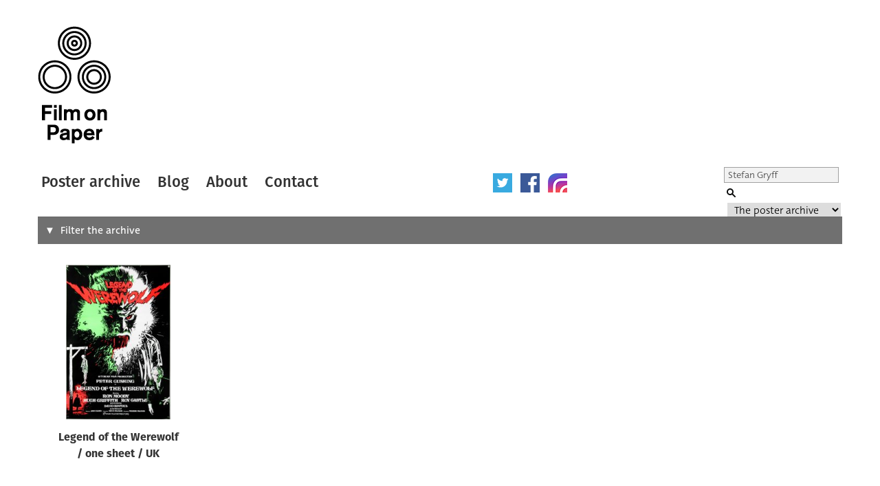

--- FILE ---
content_type: text/html; charset=UTF-8
request_url: https://www.filmonpaper.com/?s=Stefan%20Gryff&post_type=poster
body_size: 25396
content:

<!DOCTYPE html>
<html>
<head>
	<meta http-equiv="Content-Type" content="text/html; charset=utf-8" />
	<meta content="width=device-width, initial-scale=1" name="viewport" />
	<base href="https://www.filmonpaper.com"/>
	<link rel="shortcut icon" href="https://www.filmonpaper.com/wp-content/themes/filmonpaper_Tom/favicon.ico" />
	<title>You searched for Stefan Gryff - Film on Paper</title>


<!-- Google tag (gtag.js) -->
<script async src="https://www.googletagmanager.com/gtag/js?id=G-MSCEHJKPZH"></script>
<script>
  window.dataLayer = window.dataLayer || [];
  function gtag(){dataLayer.push(arguments);}
  gtag('js', new Date());

  gtag('config', 'G-MSCEHJKPZH');
</script>

<meta name='robots' content='noindex, follow' />

	<!-- This site is optimized with the Yoast SEO plugin v26.7 - https://yoast.com/wordpress/plugins/seo/ -->
	<meta property="og:locale" content="en_GB" />
	<meta property="og:type" content="article" />
	<meta property="og:title" content="You searched for Stefan Gryff - Film on Paper" />
	<meta property="og:url" content="https://www.filmonpaper.com/search/Stefan Gryff/" />
	<meta property="og:site_name" content="Film on Paper" />
	<meta name="twitter:card" content="summary_large_image" />
	<meta name="twitter:title" content="You searched for Stefan Gryff - Film on Paper" />
	<meta name="twitter:site" content="@filmonpaper" />
	<script type="application/ld+json" class="yoast-schema-graph">{"@context":"https://schema.org","@graph":[{"@type":["CollectionPage","SearchResultsPage"],"@id":"https://www.filmonpaper.com/?s=Stefan%20Gryff","url":"https://www.filmonpaper.com/?s=Stefan%20Gryff","name":"You searched for Stefan Gryff - Film on Paper","isPartOf":{"@id":"https://www.filmonpaper.com/#website"},"breadcrumb":{"@id":"#breadcrumb"},"inLanguage":"en-GB"},{"@type":"BreadcrumbList","@id":"#breadcrumb","itemListElement":[{"@type":"ListItem","position":1,"name":"Home","item":"https://www.filmonpaper.com/"},{"@type":"ListItem","position":2,"name":"You searched for Stefan Gryff"}]},{"@type":"WebSite","@id":"https://www.filmonpaper.com/#website","url":"https://www.filmonpaper.com/","name":"Film on Paper","description":"A blog and archive dedicated to the art of film poster design","potentialAction":[{"@type":"SearchAction","target":{"@type":"EntryPoint","urlTemplate":"https://www.filmonpaper.com/?s={search_term_string}"},"query-input":{"@type":"PropertyValueSpecification","valueRequired":true,"valueName":"search_term_string"}}],"inLanguage":"en-GB"}]}</script>
	<!-- / Yoast SEO plugin. -->


<link rel='dns-prefetch' href='//www.filmonpaper.com' />
<link rel='dns-prefetch' href='//secure.gravatar.com' />
<link rel='dns-prefetch' href='//stats.wp.com' />
<link rel='dns-prefetch' href='//cloud.typography.com' />
<link rel='dns-prefetch' href='//use.typekit.com' />
<link rel='dns-prefetch' href='//v0.wordpress.com' />
<link rel='dns-prefetch' href='//jetpack.wordpress.com' />
<link rel='dns-prefetch' href='//s0.wp.com' />
<link rel='dns-prefetch' href='//public-api.wordpress.com' />
<link rel='dns-prefetch' href='//0.gravatar.com' />
<link rel='dns-prefetch' href='//1.gravatar.com' />
<link rel='dns-prefetch' href='//2.gravatar.com' />
<link rel="alternate" type="application/rss+xml" title="Film on Paper &raquo; Posters Feed" href="https://www.filmonpaper.com/posters/feed/" />
<style id='wp-img-auto-sizes-contain-inline-css' type='text/css'>
img:is([sizes=auto i],[sizes^="auto," i]){contain-intrinsic-size:3000px 1500px}
/*# sourceURL=wp-img-auto-sizes-contain-inline-css */
</style>
<style id='wp-block-library-inline-css' type='text/css'>
:root{--wp-block-synced-color:#7a00df;--wp-block-synced-color--rgb:122,0,223;--wp-bound-block-color:var(--wp-block-synced-color);--wp-editor-canvas-background:#ddd;--wp-admin-theme-color:#007cba;--wp-admin-theme-color--rgb:0,124,186;--wp-admin-theme-color-darker-10:#006ba1;--wp-admin-theme-color-darker-10--rgb:0,107,160.5;--wp-admin-theme-color-darker-20:#005a87;--wp-admin-theme-color-darker-20--rgb:0,90,135;--wp-admin-border-width-focus:2px}@media (min-resolution:192dpi){:root{--wp-admin-border-width-focus:1.5px}}.wp-element-button{cursor:pointer}:root .has-very-light-gray-background-color{background-color:#eee}:root .has-very-dark-gray-background-color{background-color:#313131}:root .has-very-light-gray-color{color:#eee}:root .has-very-dark-gray-color{color:#313131}:root .has-vivid-green-cyan-to-vivid-cyan-blue-gradient-background{background:linear-gradient(135deg,#00d084,#0693e3)}:root .has-purple-crush-gradient-background{background:linear-gradient(135deg,#34e2e4,#4721fb 50%,#ab1dfe)}:root .has-hazy-dawn-gradient-background{background:linear-gradient(135deg,#faaca8,#dad0ec)}:root .has-subdued-olive-gradient-background{background:linear-gradient(135deg,#fafae1,#67a671)}:root .has-atomic-cream-gradient-background{background:linear-gradient(135deg,#fdd79a,#004a59)}:root .has-nightshade-gradient-background{background:linear-gradient(135deg,#330968,#31cdcf)}:root .has-midnight-gradient-background{background:linear-gradient(135deg,#020381,#2874fc)}:root{--wp--preset--font-size--normal:16px;--wp--preset--font-size--huge:42px}.has-regular-font-size{font-size:1em}.has-larger-font-size{font-size:2.625em}.has-normal-font-size{font-size:var(--wp--preset--font-size--normal)}.has-huge-font-size{font-size:var(--wp--preset--font-size--huge)}.has-text-align-center{text-align:center}.has-text-align-left{text-align:left}.has-text-align-right{text-align:right}.has-fit-text{white-space:nowrap!important}#end-resizable-editor-section{display:none}.aligncenter{clear:both}.items-justified-left{justify-content:flex-start}.items-justified-center{justify-content:center}.items-justified-right{justify-content:flex-end}.items-justified-space-between{justify-content:space-between}.screen-reader-text{border:0;clip-path:inset(50%);height:1px;margin:-1px;overflow:hidden;padding:0;position:absolute;width:1px;word-wrap:normal!important}.screen-reader-text:focus{background-color:#ddd;clip-path:none;color:#444;display:block;font-size:1em;height:auto;left:5px;line-height:normal;padding:15px 23px 14px;text-decoration:none;top:5px;width:auto;z-index:100000}html :where(.has-border-color){border-style:solid}html :where([style*=border-top-color]){border-top-style:solid}html :where([style*=border-right-color]){border-right-style:solid}html :where([style*=border-bottom-color]){border-bottom-style:solid}html :where([style*=border-left-color]){border-left-style:solid}html :where([style*=border-width]){border-style:solid}html :where([style*=border-top-width]){border-top-style:solid}html :where([style*=border-right-width]){border-right-style:solid}html :where([style*=border-bottom-width]){border-bottom-style:solid}html :where([style*=border-left-width]){border-left-style:solid}html :where(img[class*=wp-image-]){height:auto;max-width:100%}:where(figure){margin:0 0 1em}html :where(.is-position-sticky){--wp-admin--admin-bar--position-offset:var(--wp-admin--admin-bar--height,0px)}@media screen and (max-width:600px){html :where(.is-position-sticky){--wp-admin--admin-bar--position-offset:0px}}

/*# sourceURL=wp-block-library-inline-css */
</style>
<style id='classic-theme-styles-inline-css' type='text/css'>
/*! This file is auto-generated */
.wp-block-button__link{color:#fff;background-color:#32373c;border-radius:9999px;box-shadow:none;text-decoration:none;padding:calc(.667em + 2px) calc(1.333em + 2px);font-size:1.125em}.wp-block-file__button{background:#32373c;color:#fff;text-decoration:none}
/*# sourceURL=/wp-includes/css/classic-themes.min.css */
</style>
<link rel='stylesheet' id='fop-global-css' href='https://www.filmonpaper.com/assets/css/global.css?ver=1.1.0' type='text/css' media='all' />
<link rel='stylesheet' id='fop-gallery-css' href='https://www.filmonpaper.com/assets/css/gallery.css?ver=1.1.0' type='text/css' media='all' />
<link rel='stylesheet' id='fop-article-css' href='https://www.filmonpaper.com/assets/css/article.css?ver=1.1.0' type='text/css' media='all' />
<link rel='stylesheet' id='fop-swipebox-css' href='https://www.filmonpaper.com/assets/css/swipebox.min.css?ver=1.1.0' type='text/css' media='all' />
<link rel='stylesheet' id='fop-select2-css' href='https://www.filmonpaper.com/wp-content/themes/filmonpaper_Tom/css/select2.min.css?ver=1.1.0' type='text/css' media='all' />
<link rel='stylesheet' id='fop-fonts-css' href='//cloud.typography.com/6132232/774202/css/fonts.css?ver=1.1.0' type='text/css' media='all' />
<link rel='stylesheet' id='typekit-szp3ald-css' href='https://use.typekit.com/szp3ald.css?ver=4.0.0' type='text/css' media='all' />
<link rel='stylesheet' id='sharedaddy-css' href='https://www.filmonpaper.com/wp-content/plugins/jetpack/modules/sharedaddy/sharing.css?ver=15.3.1' type='text/css' media='all' />
<link rel='stylesheet' id='social-logos-css' href='https://www.filmonpaper.com/wp-content/plugins/jetpack/_inc/social-logos/social-logos.min.css?ver=15.3.1' type='text/css' media='all' />
<script type="text/javascript" src="https://www.filmonpaper.com/wp-content/plugins/wp-retina-2x-pro/app/picturefill.min.js?ver=1691595245" id="wr2x-picturefill-js-js"></script>
<script type="text/javascript" src="https://www.filmonpaper.com/wp-includes/js/jquery/jquery.min.js?ver=3.7.1" id="jquery-core-js"></script>
<script type="text/javascript" src="https://www.filmonpaper.com/wp-includes/js/jquery/jquery-migrate.min.js?ver=3.4.1" id="jquery-migrate-js"></script>
<script type="text/javascript" src="https://www.filmonpaper.com/assets/js/cufon.js?ver=1.1.0" id="fop-cufon-js"></script>
<script type="text/javascript" src="https://www.filmonpaper.com/assets/js/jquery.swipebox.min.js?ver=1.1.0" id="fop-swipebox-js"></script>
<script type="text/javascript" src="https://www.filmonpaper.com/wp-content/themes/filmonpaper_Tom/js/select2.min.js?ver=1.1.0" id="fop-select2-js"></script>
<script type="text/javascript" src="https://www.filmonpaper.com/assets/js/global.js?ver=1.1.0" id="fop-global-js"></script>
<link rel="https://api.w.org/" href="https://www.filmonpaper.com/wp-json/" />	<style>img#wpstats{display:none}</style>
		<link rel="icon" href="https://www.filmonpaper.com/wp-content/uploads/2016/01/cropped-Favicon-2-210x210.png" sizes="32x32" />
<link rel="icon" href="https://www.filmonpaper.com/wp-content/uploads/2016/01/cropped-Favicon-2-210x210.png" sizes="192x192" />
<link rel="apple-touch-icon" href="https://www.filmonpaper.com/wp-content/uploads/2016/01/cropped-Favicon-2-210x210.png" />
<meta name="msapplication-TileImage" content="https://www.filmonpaper.com/wp-content/uploads/2016/01/cropped-Favicon-2-500x500.png" />
	<!-- Fonts Plugin CSS - https://fontsplugin.com/ -->
	<style>
		:root {
--font-base: deva-ideal,sans-serif;
--font-headings: fira-sans,sans-serif;
--font-input: deva-ideal,sans-serif;
}
body, #content, .entry-content, .post-content, .page-content, .post-excerpt, .entry-summary, .entry-excerpt, .widget-area, .widget, .sidebar, #sidebar, footer, .footer, #footer, .site-footer {
font-family: "deva-ideal",sans-serif !important;
 }
#site-title, .site-title, #site-title a, .site-title a, .entry-title, .entry-title a, h1, h2, h3, h4, h5, h6, .widget-title, .elementor-heading-title {
font-family: "fira-sans",sans-serif !important;
 }
button, .button, input, select, textarea, .wp-block-button, .wp-block-button__link {
font-family: "deva-ideal",sans-serif !important;
 }
.menu, .page_item a, .menu-item a, .wp-block-navigation, .wp-block-navigation-item__content {
font-family: "fira-sans",sans-serif !important;
font-style: normal !important;
font-weight: 600 !important;
 }
.entry-content, .entry-content p, .post-content, .page-content, .post-excerpt, .entry-summary, .entry-excerpt, .excerpt, .excerpt p, .type-post p, .type-page p, .wp-block-post-content, .wp-block-post-excerpt, .elementor, .elementor p {
font-family: "deva-ideal",sans-serif !important;
font-style: normal !important;
font-weight: 400 !important;
 }
.wp-block-post-title, .wp-block-post-title a, .entry-title, .entry-title a, .post-title, .post-title a, .page-title, .entry-content h1, #content h1, .type-post h1, .type-page h1, .elementor h1 {
font-family: "fira-sans",sans-serif !important;
font-style: normal !important;
font-weight: 600 !important;
 }
.widget-title, .widget-area h1, .widget-area h2, .widget-area h3, .widget-area h4, .widget-area h5, .widget-area h6, #secondary h1, #secondary h2, #secondary h3, #secondary h4, #secondary h5, #secondary h6 {
font-family: "deva-ideal",sans-serif !important;
font-weight: 600 !important;
 }
	</style>
	<!-- Fonts Plugin CSS -->
	</head>
<body data-rsssl=1 class="archive search search-results post-type-archive post-type-archive-poster wp-theme-filmonpaper_Tom">
	<div id="site">
		<div id="header">
			<h1><a href="/" title="Film on Paper">Film on Paper</a></h1>
			<ul id="nav-icons" class="mobile-show">
					<li><a href="https://twitter.com/FilmOnPaper" title="Twitter" id="nav-twitter" target="_blank"></a></li>
					<li><a href="https://www.facebook.com/filmonpaper" title="Facebook" id="nav-facebook" target="_blank"></a></li>
                    <li><a href="https://www.instagram.com/filmonpaperdotcom/" title="Instagram" id="nav-instagram" target="_blank"></a></li>
					<!--<li class="last"><a href="http://feeds.feedburner.com/FilmOnPaper" title="RSS" id="nav-rss" target="_blank"></a></li>-->
			</ul>
			<div id="nav">
				<ul>
					<li class="first"><a href="/posters/" title="Poster archive">Poster archive</a></li>
					<li><a href="/blog/" title="Blog">Blog</a></li>
					<li><a href="/about/" title="About">About</a></li>
					<li><a href="/contact/" title="Contact">Contact</a></li>
				</ul>
				<ul id="nav-icons" class="mobile-hide">
					<li><a href="https://twitter.com/FilmOnPaper" title="Twitter" id="nav-twitter" target="_blank"></a></li>
					<li><a href="https://www.facebook.com/filmonpaper" title="Facebook" id="nav-facebook" target="_blank"></a></li>
                    <li><a href="https://www.instagram.com/filmonpaperdotcom/" title="Instagram" id="nav-instagram" target="_blank"></a></li>
					<!--<li class="last"><a href="http://feeds.feedburner.com/FilmOnPaper" title="RSS" id="nav-rss" target="_blank"></a></li>-->
				</ul>
				<div id="search">
					<form class="search" role="search" method="get" action="/">
						<fieldset>
							<legend>Search Film on Paper</legend>
							<label for="search-query" id="search-label">Search</label>
							<input type="text" placeholder="Search" name="s" id="search-query" value='Stefan Gryff' />
							<input type="submit" value="Submit" id="submit" />
							<label for="category">Select a category to search</label>
							<select id="category" name="post_type">
																<option value="poster" selected>The poster archive</option>
								<option value="blog">The blog archive</option>
							</select>
						</fieldset>
					</form>
				</div>
			</div>
		</div>
					
<div id="poster-filters" class="closed">
	<form method="GET" action="/posters/">
				<div class="filter-field">
			<label for="filter-s">Search</label>
								<input
						type='text'
						name='s'
						class='filter-s'
						value="Stefan Gryff"
					></input>
							</div>
				<div class="filter-field">
			<label for="filter-poster-type">Type of poster</label>
								<select class='fop-filter filter-poster-type' name='poster-type'>
						<option value="" >All</option>
													<option value="30x40">
								30x40							</option>
													<option value="40x60">
								40x60							</option>
													<option value="A0">
								A0							</option>
													<option value="A1">
								A1							</option>
													<option value="B0">
								B0							</option>
													<option value="B1">
								B1							</option>
													<option value="B2">
								B2							</option>
													<option value="Campaign book and synopsis">
								Campaign book and synopsis							</option>
													<option value="Cinema advertising guide">
								Cinema advertising guide							</option>
													<option value="Cinema program">
								Cinema program							</option>
													<option value="Daybill">
								Daybill							</option>
													<option value="Double Crown">
								Double Crown							</option>
													<option value="Ex-Yugoslavia">
								Ex-Yugoslavia							</option>
													<option value="Giclee">
								Giclee							</option>
													<option value="One sheet">
								One sheet							</option>
													<option value="Original artwork">
								Original artwork							</option>
													<option value="Other">
								Other							</option>
													<option value="Press kit">
								Press kit							</option>
													<option value="Print">
								Print							</option>
													<option value="Program">
								Program							</option>
													<option value="Program and ticket">
								Program and ticket							</option>
													<option value="Quad">
								Quad							</option>
													<option value="Screen print">
								Screen print							</option>
													<option value="Special">
								Special							</option>
													<option value="Special over-sized">
								Special over-sized							</option>
													<option value="Thai">
								Thai							</option>
													<option value="Thai 2-sheet">
								Thai 2-sheet							</option>
													<option value="Turkish">
								Turkish							</option>
													<option value="Video">
								Video							</option>
											</select>
							</div>
				<div class="filter-field">
			<label for="filter-poster-origin">Origin of poster</label>
								<select class='fop-filter filter-poster-origin' name='poster-origin'>
						<option value="" >All</option>
													<option value="Australia">
								Australia							</option>
													<option value="Canada">
								Canada							</option>
													<option value="Cuba">
								Cuba							</option>
													<option value="Czechoslovakia">
								Czechoslovakia							</option>
													<option value="Ex-Yugoslavia">
								Ex-Yugoslavia							</option>
													<option value="Germany">
								Germany							</option>
													<option value="Holland">
								Holland							</option>
													<option value="Hungary">
								Hungary							</option>
													<option value="International">
								International							</option>
													<option value="International (Asia)">
								International (Asia)							</option>
													<option value="International (USA)">
								International (USA)							</option>
													<option value="Ireland">
								Ireland							</option>
													<option value="Japan">
								Japan							</option>
													<option value="Poland">
								Poland							</option>
													<option value="Thailand">
								Thailand							</option>
													<option value="Turkey">
								Turkey							</option>
													<option value="UK">
								UK							</option>
													<option value="USA">
								USA							</option>
											</select>
							</div>
				<div class="filter-field">
			<label for="filter-film-genre">Genre of film</label>
								<select class='fop-filter filter-film-genre' name='film-genre'>
						<option value="" >All</option>
													<option value="Action">
								Action							</option>
													<option value="Adult">
								Adult							</option>
													<option value="Adventure">
								Adventure							</option>
													<option value="Animation">
								Animation							</option>
													<option value="Biography">
								Biography							</option>
													<option value="Blaxploitation">
								Blaxploitation							</option>
													<option value="Comedy">
								Comedy							</option>
													<option value="Crime">
								Crime							</option>
													<option value="Documentary">
								Documentary							</option>
													<option value="Drama">
								Drama							</option>
													<option value="Exploitation">
								Exploitation							</option>
													<option value="Family">
								Family							</option>
													<option value="Fantasy">
								Fantasy							</option>
													<option value="History">
								History							</option>
													<option value="Horror">
								Horror							</option>
													<option value="James Bond">
								James Bond							</option>
													<option value="Martial Arts">
								Martial Arts							</option>
													<option value="Mockumentary">
								Mockumentary							</option>
													<option value="Mondo">
								Mondo							</option>
													<option value="Multiple">
								Multiple							</option>
													<option value="Music">
								Music							</option>
													<option value="Musical">
								Musical							</option>
													<option value="Mystery">
								Mystery							</option>
													<option value="N/A">
								N/A							</option>
													<option value="Romance">
								Romance							</option>
													<option value="STATHAM!">
								STATHAM!							</option>
													<option value="Sci-Fi">
								Sci-Fi							</option>
													<option value="Sexploitation">
								Sexploitation							</option>
													<option value="Short">
								Short							</option>
													<option value="Sport">
								Sport							</option>
													<option value="Star Wars">
								Star Wars							</option>
													<option value="Surfing">
								Surfing							</option>
													<option value="Thriller">
								Thriller							</option>
													<option value="Various">
								Various							</option>
													<option value="Video game">
								Video game							</option>
													<option value="War">
								War							</option>
													<option value="Western">
								Western							</option>
											</select>
							</div>
				<div class="filter-field">
			<label for="filter-poster-designer">Designer</label>
								<select class='fop-filter filter-poster-designer' name='poster-designer'>
						<option value="" >All</option>
													<option value="11:24 Design Advertising">
								11:24 Design Advertising							</option>
													<option value="2D Design">
								2D Design							</option>
													<option value="???">
								???							</option>
													<option value="Aesthetic Apparatus">
								Aesthetic Apparatus							</option>
													<option value="Airside">
								Airside							</option>
													<option value="Akiko Stehrenberger for Crew Creative">
								Akiko Stehrenberger for Crew Creative							</option>
													<option value="Alan Wheatley Associates">
								Alan Wheatley Associates							</option>
													<option value="All City Media">
								All City Media							</option>
													<option value="AllCity Media">
								AllCity Media							</option>
													<option value="And Company">
								And Company							</option>
													<option value="Andrzej Klimowski">
								Andrzej Klimowski							</option>
													<option value="Andrzej Krauze">
								Andrzej Krauze							</option>
													<option value="Andrzej Pagowski">
								Andrzej Pagowski							</option>
													<option value="Anthony Goldschmidt Graphic Design Ltd.">
								Anthony Goldschmidt Graphic Design Ltd.							</option>
													<option value="Antonio Pérez González Ñiko">
								Antonio Pérez González Ñiko							</option>
													<option value="Art Machine">
								Art Machine							</option>
													<option value="Art directed by Murray Smith and Don Smolen (Smolen, Smith and Connolly)">
								Art directed by Murray Smith and Don Smolen (Smolen, Smith and Connolly)							</option>
													<option value="B.D. Fox Independent">
								B.D. Fox Independent							</option>
													<option value="B.D. Fox Independent (B.D. Fox &amp; Friends, Inc.)">
								B.D. Fox Independent (B.D. Fox &amp; Friends, Inc.)							</option>
													<option value="BLT &amp; Associates">
								BLT &amp; Associates							</option>
													<option value="BLT Communications">
								BLT Communications							</option>
													<option value="BLT Communications, LLC">
								BLT Communications, LLC							</option>
													<option value="Banksy">
								Banksy							</option>
													<option value="Barrie / James Artists Associates / Haymarket Advertising Ltd.">
								Barrie / James Artists Associates / Haymarket Advertising Ltd.							</option>
													<option value="Bemis Balkind">
								Bemis Balkind							</option>
													<option value="Bemis Balkind, Concept Arts">
								Bemis Balkind, Concept Arts							</option>
													<option value="Benjamin Baltimore">
								Benjamin Baltimore							</option>
													<option value="Bernie Goddard">
								Bernie Goddard							</option>
													<option value="Bert Cohen, William Gast, Ziegenfus, Vincent Cucinotta">
								Bert Cohen, William Gast, Ziegenfus, Vincent Cucinotta							</option>
													<option value="Big Picture Group">
								Big Picture Group							</option>
													<option value="Bill Gold">
								Bill Gold							</option>
													<option value="Bill Gold (original &#039;legs&#039; concept), Eddie Paul (quad montage layout)">
								Bill Gold (original &#039;legs&#039; concept), Eddie Paul (quad montage layout)							</option>
													<option value="Bill Gold (original US design)">
								Bill Gold (original US design)							</option>
													<option value="Bill Gold (original USA version)">
								Bill Gold (original USA version)							</option>
													<option value="Bill Gold (original version)">
								Bill Gold (original version)							</option>
													<option value="Billy Perkins">
								Billy Perkins							</option>
													<option value="Bob Crow">
								Bob Crow							</option>
													<option value="Bob Peak">
								Bob Peak							</option>
													<option value="Boris Bilinksy">
								Boris Bilinksy							</option>
													<option value="Brad Klausen">
								Brad Klausen							</option>
													<option value="Brad Shuster, Bob Borries (design)">
								Brad Shuster, Bob Borries (design)							</option>
													<option value="Brett Thompson (concept)">
								Brett Thompson (concept)							</option>
													<option value="Brian Bysouth">
								Brian Bysouth							</option>
													<option value="Brian Bysouth (FEREF)">
								Brian Bysouth (FEREF)							</option>
													<option value="Brian Bysouth, Stephen Laws, Frank Hillary (FEREF)">
								Brian Bysouth, Stephen Laws, Frank Hillary (FEREF)							</option>
													<option value="Brian Bysouth. FEREF">
								Brian Bysouth. FEREF							</option>
													<option value="Build">
								Build							</option>
													<option value="Burt Kleeger">
								Burt Kleeger							</option>
													<option value="Cardinal Communications USA">
								Cardinal Communications USA							</option>
													<option value="Carlos Bêla">
								Carlos Bêla							</option>
													<option value="Cassie Anderson">
								Cassie Anderson							</option>
													<option value="Chapman Beauvais (John Chapman and Tom Beauvais)">
								Chapman Beauvais (John Chapman and Tom Beauvais)							</option>
													<option value="Chisako Suzuki / Art Works">
								Chisako Suzuki / Art Works							</option>
													<option value="Chris Ware">
								Chris Ware							</option>
													<option value="Christopher Werner">
								Christopher Werner							</option>
													<option value="Clyde Knudson">
								Clyde Knudson							</option>
													<option value="Cold Open">
								Cold Open							</option>
													<option value="Concept Arts">
								Concept Arts							</option>
													<option value="Creative Impact Agency">
								Creative Impact Agency							</option>
													<option value="Creative Partnership">
								Creative Partnership							</option>
													<option value="Crew Creative Advertising">
								Crew Creative Advertising							</option>
													<option value="Crew Creative Advertising (USA version)">
								Crew Creative Advertising (USA version)							</option>
													<option value="Dan Perri">
								Dan Perri							</option>
													<option value="Daniel Danger">
								Daniel Danger							</option>
													<option value="Dave Gibbons">
								Dave Gibbons							</option>
													<option value="David Reneric">
								David Reneric							</option>
													<option value="David Weisman">
								David Weisman							</option>
													<option value="Dawn Patrol">
								Dawn Patrol							</option>
													<option value="Dayna Stedry">
								Dayna Stedry							</option>
													<option value="Dianne Reynolds">
								Dianne Reynolds							</option>
													<option value="Diener-Hauser">
								Diener-Hauser							</option>
													<option value="Drew Struzan">
								Drew Struzan							</option>
													<option value="Drew Struzan (original concept)">
								Drew Struzan (original concept)							</option>
													<option value="Eddie Paul">
								Eddie Paul							</option>
													<option value="Eddie Paul (Feref-James)">
								Eddie Paul (Feref-James)							</option>
													<option value="Eden Creative">
								Eden Creative							</option>
													<option value="Eduardo Munoz Bachs">
								Eduardo Munoz Bachs							</option>
													<option value="Empire Design">
								Empire Design							</option>
													<option value="Eric Pulford">
								Eric Pulford							</option>
													<option value="Eugeniusz Skorwider">
								Eugeniusz Skorwider							</option>
													<option value="Eureka! Design Consultants Ltd.">
								Eureka! Design Consultants Ltd.							</option>
													<option value="FEREF">
								FEREF							</option>
													<option value="FEREF associates">
								FEREF associates							</option>
													<option value="FEREF-James The Partnership">
								FEREF-James The Partnership							</option>
													<option value="Faction Creative">
								Faction Creative							</option>
													<option value="Frank Hillary">
								Frank Hillary							</option>
													<option value="Fred Atkins">
								Fred Atkins							</option>
													<option value="Futó">
								Futó							</option>
													<option value="G. Kratzsch">
								G. Kratzsch							</option>
													<option value="George Rowbottom">
								George Rowbottom							</option>
													<option value="Gerald Scarfe">
								Gerald Scarfe							</option>
													<option value="Gerold Kratzsch">
								Gerold Kratzsch							</option>
													<option value="Graffiti Productions">
								Graffiti Productions							</option>
													<option value="Graffiti Productions Limited">
								Graffiti Productions Limited							</option>
													<option value="Graham Humphreys">
								Graham Humphreys							</option>
													<option value="Graham Humphreys, FEREF">
								Graham Humphreys, FEREF							</option>
													<option value="Gravillis Inc.">
								Gravillis Inc.							</option>
													<option value="Grzegorz Marszalek">
								Grzegorz Marszalek							</option>
													<option value="Hat Art Ltd.">
								Hat Art Ltd.							</option>
													<option value="Heads of State">
								Heads of State							</option>
													<option value="Heblik Bohdan">
								Heblik Bohdan							</option>
													<option value="Heike Jörss">
								Heike Jörss							</option>
													<option value="Idest">
								Idest							</option>
													<option value="Ignition">
								Ignition							</option>
													<option value="Ignition Print">
								Ignition Print							</option>
													<option value="Indika Entertainment Advertising">
								Indika Entertainment Advertising							</option>
													<option value="Intralink Film Graphic Design">
								Intralink Film Graphic Design							</option>
													<option value="Jadwiga Drzewinscy">
								Jadwiga Drzewinscy							</option>
													<option value="Jakub Erol">
								Jakub Erol							</option>
													<option value="James Costello">
								James Costello							</option>
													<option value="James Rheem Davis">
								James Rheem Davis							</option>
													<option value="James White - Signalnoise.com">
								James White - Signalnoise.com							</option>
													<option value="Jan Mlodozeniec">
								Jan Mlodozeniec							</option>
													<option value="Jan Weber">
								Jan Weber							</option>
													<option value="Jay Ryan">
								Jay Ryan							</option>
													<option value="Jay Vollmar">
								Jay Vollmar							</option>
													<option value="Jeff Kerns, Lili Lakich">
								Jeff Kerns, Lili Lakich							</option>
													<option value="Jeff Kleinsmith">
								Jeff Kleinsmith							</option>
													<option value="Jesse Philips">
								Jesse Philips							</option>
													<option value="Jock">
								Jock							</option>
													<option value="John Alvin">
								John Alvin							</option>
													<option value="John Bryant">
								John Bryant							</option>
													<option value="John Raymer">
								John Raymer							</option>
													<option value="Jouineau Bourduge">
								Jouineau Bourduge							</option>
													<option value="Jozef Dóka">
								Jozef Dóka							</option>
													<option value="KO Creative">
								KO Creative							</option>
													<option value="Kaiser Creative">
								Kaiser Creative							</option>
													<option value="Ken Taylor">
								Ken Taylor							</option>
													<option value="Kevin Tong">
								Kevin Tong							</option>
													<option value="Killian">
								Killian							</option>
													<option value="Kruddart - Nichola Bruce / Mike Coulson">
								Kruddart - Nichola Bruce / Mike Coulson							</option>
													<option value="Kunst">
								Kunst							</option>
													<option value="Kunst Art">
								Kunst Art							</option>
													<option value="LSC&amp;P Design Group Inc">
								LSC&amp;P Design Group Inc							</option>
													<option value="Lagoon and Buzzy / Mike Kaplan (?)">
								Lagoon and Buzzy / Mike Kaplan (?)							</option>
													<option value="Larry Lurin">
								Larry Lurin							</option>
													<option value="Leszek Drzewinscy">
								Leszek Drzewinscy							</option>
													<option value="Lil-Tuffy">
								Lil-Tuffy							</option>
													<option value="M. Ogasawara">
								M. Ogasawara							</option>
													<option value="Maciej Buszewicz">
								Maciej Buszewicz							</option>
													<option value="Maciej Woltman">
								Maciej Woltman							</option>
													<option value="Magidell Agency">
								Magidell Agency							</option>
													<option value="Marcus Cobbledick (Madman Entertainment)">
								Marcus Cobbledick (Madman Entertainment)							</option>
													<option value="Marcus Silversides">
								Marcus Silversides							</option>
													<option value="Mark Carroll">
								Mark Carroll							</option>
													<option value="Mark Englert">
								Mark Englert							</option>
													<option value="Mark Pedini">
								Mark Pedini							</option>
													<option value="Markus Greiner">
								Markus Greiner							</option>
													<option value="Marlene McCarty">
								Marlene McCarty							</option>
													<option value="Martin Ansin">
								Martin Ansin							</option>
													<option value="Merv Bloch">
								Merv Bloch							</option>
													<option value="Merv Bloch and Larry Lurin">
								Merv Bloch and Larry Lurin							</option>
													<option value="Methane Studios">
								Methane Studios							</option>
													<option value="Michal Piekarski">
								Michal Piekarski							</option>
													<option value="Mieczysław Wasilewski">
								Mieczysław Wasilewski							</option>
													<option value="Mike Bell">
								Mike Bell							</option>
													<option value="Mike Harris">
								Mike Harris							</option>
													<option value="Mike Kaplan">
								Mike Kaplan							</option>
													<option value="Mike Mignola">
								Mike Mignola							</option>
													<option value="Mike Salisbury Communications">
								Mike Salisbury Communications							</option>
													<option value="Mike Wheeler">
								Mike Wheeler							</option>
													<option value="Milan Pecák">
								Milan Pecák							</option>
													<option value="Mitsuhiro Sato (Digital composition)">
								Mitsuhiro Sato (Digital composition)							</option>
													<option value="Mojo">
								Mojo							</option>
													<option value="Murray Smith (Smolen, Smith and Connolly)">
								Murray Smith (Smolen, Smith and Connolly)							</option>
													<option value="Murray Smith (art direction)">
								Murray Smith (art direction)							</option>
													<option value="NB Studio">
								NB Studio							</option>
													<option value="Neal Adams (original sketch)">
								Neal Adams (original sketch)							</option>
													<option value="Neil Kellerhouse">
								Neil Kellerhouse							</option>
													<option value="Nelson Ponce">
								Nelson Ponce							</option>
													<option value="New Wave Creative">
								New Wave Creative							</option>
													<option value="Nigel Wingrove">
								Nigel Wingrove							</option>
													<option value="Non Format">
								Non Format							</option>
													<option value="Noriyoshi Ohrai">
								Noriyoshi Ohrai							</option>
													<option value="Optic Nerve">
								Optic Nerve							</option>
													<option value="P+A">
								P+A							</option>
													<option value="P+A / Mojo">
								P+A / Mojo							</option>
													<option value="POV">
								POV							</option>
													<option value="Paul Derrick">
								Paul Derrick							</option>
													<option value="Paykos Phior">
								Paykos Phior							</option>
													<option value="Pens">
								Pens							</option>
													<option value="Pete Vilmur">
								Pete Vilmur							</option>
													<option value="Peter Strausfeld">
								Peter Strausfeld							</option>
													<option value="Petr Poš">
								Petr Poš							</option>
													<option value="Petrol">
								Petrol							</option>
													<option value="Philip Gips">
								Philip Gips							</option>
													<option value="Pietari Posti and Underware">
								Pietari Posti and Underware							</option>
													<option value="Print Mafia">
								Print Mafia							</option>
													<option value="Pulse Advertising">
								Pulse Advertising							</option>
													<option value="Randak">
								Randak							</option>
													<option value="Red Ranch">
								Red Ranch							</option>
													<option value="Red Square">
								Red Square							</option>
													<option value="Renato Casaro">
								Renato Casaro							</option>
													<option value="Richard Bird and Associates London">
								Richard Bird and Associates London							</option>
													<option value="Richard Danne">
								Richard Danne							</option>
													<option value="Richard Wells">
								Richard Wells							</option>
													<option value="Robin Behling">
								Robin Behling							</option>
													<option value="Romuald Socha">
								Romuald Socha							</option>
													<option value="Ryszard Kaja">
								Ryszard Kaja							</option>
													<option value="Sam Ashby">
								Sam Ashby							</option>
													<option value="Sam Smith AKA Sam&#039;s Myth">
								Sam Smith AKA Sam&#039;s Myth							</option>
													<option value="Saul Bass">
								Saul Bass							</option>
													<option value="Sawyer Studios">
								Sawyer Studios							</option>
													<option value="Scott C.">
								Scott C.							</option>
													<option value="Seiniger Advertising">
								Seiniger Advertising							</option>
													<option value="Shoolery Design">
								Shoolery Design							</option>
													<option value="Sinfield Dot Org">
								Sinfield Dot Org							</option>
													<option value="Some elements by Vic Fair">
								Some elements by Vic Fair							</option>
													<option value="Spiros Angelikas">
								Spiros Angelikas							</option>
													<option value="Stainboy">
								Stainboy							</option>
													<option value="Stasys Eidrigevičius">
								Stasys Eidrigevičius							</option>
													<option value="Stephen Frankfurt (creative director)">
								Stephen Frankfurt (creative director)							</option>
													<option value="Stephen Laws">
								Stephen Laws							</option>
													<option value="Steve Chow">
								Steve Chow							</option>
													<option value="Steve Laws - FEREF">
								Steve Laws - FEREF							</option>
													<option value="Steven Chorney">
								Steven Chorney							</option>
													<option value="Studio Number One">
								Studio Number One							</option>
													<option value="Stylorouge">
								Stylorouge							</option>
													<option value="Sydney John Woods">
								Sydney John Woods							</option>
													<option value="TEA - The Entertainment Agency">
								TEA - The Entertainment Agency							</option>
													<option value="Tarhan Creative">
								Tarhan Creative							</option>
													<option value="Tavoularis Design (Alex Tavoularis)">
								Tavoularis Design (Alex Tavoularis)							</option>
													<option value="Telegramme">
								Telegramme							</option>
													<option value="Terry Lamb">
								Terry Lamb							</option>
													<option value="Teruhisa Tajima">
								Teruhisa Tajima							</option>
													<option value="The Ant Farm">
								The Ant Farm							</option>
													<option value="The Arterie">
								The Arterie							</option>
													<option value="The Cimarron Group">
								The Cimarron Group							</option>
													<option value="The Creative Partnership">
								The Creative Partnership							</option>
													<option value="The Refinery">
								The Refinery							</option>
													<option value="The Small Stakes">
								The Small Stakes							</option>
													<option value="Thesedays">
								Thesedays							</option>
													<option value="Tim League">
								Tim League							</option>
													<option value="Todd Slater">
								Todd Slater							</option>
													<option value="Tom Beauvais">
								Tom Beauvais							</option>
													<option value="Tom Chantrell">
								Tom Chantrell							</option>
													<option value="Tom Hodge AKA The Dude Designs">
								Tom Hodge AKA The Dude Designs							</option>
													<option value="Tom Jung">
								Tom Jung							</option>
													<option value="Tom Nikosey">
								Tom Nikosey							</option>
													<option value="Tomáš Brousil">
								Tomáš Brousil							</option>
													<option value="Tongdee Panumas">
								Tongdee Panumas							</option>
													<option value="Tony Seiniger, Olga Kaljakin, Dan Chapman">
								Tony Seiniger, Olga Kaljakin, Dan Chapman							</option>
													<option value="Toshiaki Uesugi (AKA Mach55Go!)">
								Toshiaki Uesugi (AKA Mach55Go!)							</option>
													<option value="Twins of Evil (AKA Kenn Goodall &amp; Luke Insect)">
								Twins of Evil (AKA Kenn Goodall &amp; Luke Insect)							</option>
													<option value="Tyler Stout">
								Tyler Stout							</option>
													<option value="Type by Pablo Ferro">
								Type by Pablo Ferro							</option>
													<option value="Universal in-house design">
								Universal in-house design							</option>
													<option value="Unknown">
								Unknown							</option>
													<option value="Unknown (Banksy?)">
								Unknown (Banksy?)							</option>
													<option value="Vic Fair">
								Vic Fair							</option>
													<option value="Vision Graphics &amp; Film/L.A.">
								Vision Graphics &amp; Film/L.A.							</option>
													<option value="Vladimir 518">
								Vladimir 518							</option>
													<option value="Vox and Associates">
								Vox and Associates							</option>
													<option value="Waldemar Świerzy">
								Waldemar Świerzy							</option>
													<option value="Wes Winship">
								Wes Winship							</option>
													<option value="Wieslaw Walkuski">
								Wieslaw Walkuski							</option>
													<option value="Wiktor Sadowski">
								Wiktor Sadowski							</option>
													<option value="Witold Dybowski">
								Witold Dybowski							</option>
													<option value="XL">
								XL							</option>
													<option value="Yann Legendre">
								Yann Legendre							</option>
													<option value="Zdenek Ziegler">
								Zdenek Ziegler							</option>
													<option value="Zdeněk Vlach">
								Zdeněk Vlach							</option>
											</select>
							</div>
				<div class="filter-field">
			<label for="filter-poster-artist">Artist</label>
								<select class='fop-filter filter-poster-artist' name='poster-artist'>
						<option value="" >All</option>
													<option value="&#039;Dino&#039;">
								&#039;Dino&#039;							</option>
													<option value="2263 Graphics">
								2263 Graphics							</option>
													<option value="A. Helden">
								A. Helden							</option>
													<option value="Adrian Purkis">
								Adrian Purkis							</option>
													<option value="Aesthetic Apparatus">
								Aesthetic Apparatus							</option>
													<option value="Akiko Stehrenberger">
								Akiko Stehrenberger							</option>
													<option value="Akira Yokoyama">
								Akira Yokoyama							</option>
													<option value="Alex Ebel">
								Alex Ebel							</option>
													<option value="Alfred Reginald Thomson">
								Alfred Reginald Thomson							</option>
													<option value="An unknown British artist added the bow">
								An unknown British artist added the bow							</option>
													<option value="Andrea Pazienza">
								Andrea Pazienza							</option>
													<option value="Andrzej Klimowski">
								Andrzej Klimowski							</option>
													<option value="Andrzej Krauze">
								Andrzej Krauze							</option>
													<option value="Andrzej Pagowski">
								Andrzej Pagowski							</option>
													<option value="Antonio Pérez González Ñiko">
								Antonio Pérez González Ñiko							</option>
													<option value="Arnaldo Putzu">
								Arnaldo Putzu							</option>
													<option value="Art Goodman (figures)">
								Art Goodman (figures)							</option>
													<option value="Art direction by Jeffrey Bacon, photography by Jim McCrary">
								Art direction by Jeffrey Bacon, photography by Jim McCrary							</option>
													<option value="August">
								August							</option>
													<option value="B.E.">
								B.E.							</option>
													<option value="Background by Akisyoshi Kitaoka">
								Background by Akisyoshi Kitaoka							</option>
													<option value="Barbara Baranowska AKA &#039;Basha&#039; (original French artwork)">
								Barbara Baranowska AKA &#039;Basha&#039; (original French artwork)							</option>
													<option value="Barry E. Jackson">
								Barry E. Jackson							</option>
													<option value="Based on Bob Beak artwork">
								Based on Bob Beak artwork							</option>
													<option value="Bernard Bernhardt">
								Bernard Bernhardt							</option>
													<option value="Bilkas?">
								Bilkas?							</option>
													<option value="Bill Garland">
								Bill Garland							</option>
													<option value="Bill Morrison">
								Bill Morrison							</option>
													<option value="Bill Wiggins">
								Bill Wiggins							</option>
													<option value="Billy Perkins">
								Billy Perkins							</option>
													<option value="Birney Lettick">
								Birney Lettick							</option>
													<option value="Black and white photographs by Eammon McCabe">
								Black and white photographs by Eammon McCabe							</option>
													<option value="Blake Little (photography)">
								Blake Little (photography)							</option>
													<option value="Bob Gleason">
								Bob Gleason							</option>
													<option value="Bob Gleason (central image based on art from US one sheet)">
								Bob Gleason (central image based on art from US one sheet)							</option>
													<option value="Bob Larkin">
								Bob Larkin							</option>
													<option value="Bob Lee Hickson">
								Bob Lee Hickson							</option>
													<option value="Bob Peak">
								Bob Peak							</option>
													<option value="Bob Peak (photograph of Vader helmet)">
								Bob Peak (photograph of Vader helmet)							</option>
													<option value="Boris Bilinksy">
								Boris Bilinksy							</option>
													<option value="Boris Vallejo">
								Boris Vallejo							</option>
													<option value="Boris Vallejo and Julie Bell">
								Boris Vallejo and Julie Bell							</option>
													<option value="Brad Klausen">
								Brad Klausen							</option>
													<option value="Brian Bysouth">
								Brian Bysouth							</option>
													<option value="Brian Bysouth - model">
								Brian Bysouth - model							</option>
													<option value="Brothers Hildebrandt">
								Brothers Hildebrandt							</option>
													<option value="Bruce Wolfe">
								Bruce Wolfe							</option>
													<option value="Burt Kleager (original title treatment)">
								Burt Kleager (original title treatment)							</option>
													<option value="C M Dudash">
								C M Dudash							</option>
													<option value="C. W. Taylor">
								C. W. Taylor							</option>
													<option value="Carl Ramsey">
								Carl Ramsey							</option>
													<option value="Charles Gehm">
								Charles Gehm							</option>
													<option value="Charles Moll">
								Charles Moll							</option>
													<option value="Charles White III">
								Charles White III							</option>
													<option value="Charles deMar (Eastwood head)">
								Charles deMar (Eastwood head)							</option>
													<option value="Charlie deMAR">
								Charlie deMAR							</option>
													<option value="Chris Achilleos">
								Chris Achilleos							</option>
													<option value="Chris Dellorco">
								Chris Dellorco							</option>
													<option value="Chris Ware">
								Chris Ware							</option>
													<option value="Commander">
								Commander							</option>
													<option value="Craig Nelson">
								Craig Nelson							</option>
													<option value="DFS">
								DFS							</option>
													<option value="Dan Goozee">
								Dan Goozee							</option>
													<option value="Dan Platt">
								Dan Platt							</option>
													<option value="Daniel Clowes">
								Daniel Clowes							</option>
													<option value="Daniel Danger">
								Daniel Danger							</option>
													<option value="Daniel Johnston">
								Daniel Johnston							</option>
													<option value="Dario Campanile">
								Dario Campanile							</option>
													<option value="Dave Gibbons">
								Dave Gibbons							</option>
													<option value="David Grove">
								David Grove							</option>
													<option value="David Hockney (details from &#039;Portrait of an artist&#039;)">
								David Hockney (details from &#039;Portrait of an artist&#039;)							</option>
													<option value="David J. Negrón">
								David J. Negrón							</option>
													<option value="David Jarvis">
								David Jarvis							</option>
													<option value="David Jarvis (central figures)">
								David Jarvis (central figures)							</option>
													<option value="David McMacken">
								David McMacken							</option>
													<option value="David Palladini">
								David Palladini							</option>
													<option value="David Palladini (partial)">
								David Palladini (partial)							</option>
													<option value="Dean Thompson">
								Dean Thompson							</option>
													<option value="DiRusso">
								DiRusso							</option>
													<option value="Drew Struan">
								Drew Struan							</option>
													<option value="Drew Struzan">
								Drew Struzan							</option>
													<option value="Drew Struzan (original Rambo figure holding gun, repainted by Tongdee)">
								Drew Struzan (original Rambo figure holding gun, repainted by Tongdee)							</option>
													<option value="Duane Meltzer">
								Duane Meltzer							</option>
													<option value="Eduardo Munoz Bachs">
								Eduardo Munoz Bachs							</option>
													<option value="Enzo Sciotti">
								Enzo Sciotti							</option>
													<option value="Enzo Sciotti (original artwork)">
								Enzo Sciotti (original artwork)							</option>
													<option value="Enzo Sciotti (original design)">
								Enzo Sciotti (original design)							</option>
													<option value="Enzo Sciotti (original heads rising from the grave imagery)">
								Enzo Sciotti (original heads rising from the grave imagery)							</option>
													<option value="Eric Pulford">
								Eric Pulford							</option>
													<option value="Eugeniusz Skorwider">
								Eugeniusz Skorwider							</option>
													<option value="Ezra Tucker">
								Ezra Tucker							</option>
													<option value="FMA (full details unknown)">
								FMA (full details unknown)							</option>
													<option value="Frank Frazetta">
								Frank Frazetta							</option>
													<option value="Frank McCarthy">
								Frank McCarthy							</option>
													<option value="Fred Atkins">
								Fred Atkins							</option>
													<option value="Fred Pfeiffer">
								Fred Pfeiffer							</option>
													<option value="Futó">
								Futó							</option>
													<option value="Gareth Williams">
								Gareth Williams							</option>
													<option value="Gary Meyer">
								Gary Meyer							</option>
													<option value="George Akimoto">
								George Akimoto							</option>
													<option value="George Gross">
								George Gross							</option>
													<option value="George Rowbottom">
								George Rowbottom							</option>
													<option value="George Tsui">
								George Tsui							</option>
													<option value="George Underwood">
								George Underwood							</option>
													<option value="Gerald Scarfe">
								Gerald Scarfe							</option>
													<option value="Graham Humphreys">
								Graham Humphreys							</option>
													<option value="Graham Humphreys (blood splatter)">
								Graham Humphreys (blood splatter)							</option>
													<option value="Graham Humphreys (items)">
								Graham Humphreys (items)							</option>
													<option value="Grzegorz Marszalek">
								Grzegorz Marszalek							</option>
													<option value="Guy Peellaert">
								Guy Peellaert							</option>
													<option value="H Sorayama">
								H Sorayama							</option>
													<option value="Hajime Sorayama">
								Hajime Sorayama							</option>
													<option value="Hamagami">
								Hamagami							</option>
													<option value="Harry Wilson">
								Harry Wilson							</option>
													<option value="Hayao Miyazaki">
								Hayao Miyazaki							</option>
													<option value="Heads of State">
								Heads of State							</option>
													<option value="Heblik Bohdan">
								Heblik Bohdan							</option>
													<option value="Heike Jörss">
								Heike Jörss							</option>
													<option value="Henki Leung">
								Henki Leung							</option>
													<option value="Hiro Ohta">
								Hiro Ohta							</option>
													<option value="Hiroyuki Okiura">
								Hiroyuki Okiura							</option>
													<option value="Ignacio Gomez">
								Ignacio Gomez							</option>
													<option value="Illustrated border by Alan Lee">
								Illustrated border by Alan Lee							</option>
													<option value="J R Gilkes">
								J R Gilkes							</option>
													<option value="J.D.">
								J.D.							</option>
													<option value="Jack Kamen">
								Jack Kamen							</option>
													<option value="Jack Leynnwood">
								Jack Leynnwood							</option>
													<option value="Jadwiga Drzewinscy">
								Jadwiga Drzewinscy							</option>
													<option value="Jakub Erol">
								Jakub Erol							</option>
													<option value="James Rheem Davis">
								James Rheem Davis							</option>
													<option value="James White - Signalnoise.com">
								James White - Signalnoise.com							</option>
													<option value="Jan Mlodozeniec">
								Jan Mlodozeniec							</option>
													<option value="Jan Weber">
								Jan Weber							</option>
													<option value="Jay Ryan">
								Jay Ryan							</option>
													<option value="Jay Vollmar">
								Jay Vollmar							</option>
													<option value="Jean Mascii">
								Jean Mascii							</option>
													<option value="Jeff Kleinsmith">
								Jeff Kleinsmith							</option>
													<option value="Jeff Wack">
								Jeff Wack							</option>
													<option value="Jeffrey Jones">
								Jeffrey Jones							</option>
													<option value="Jesse Philips">
								Jesse Philips							</option>
													<option value="Jessica Hische (title design)">
								Jessica Hische (title design)							</option>
													<option value="Jessica Hische (typography)">
								Jessica Hische (typography)							</option>
													<option value="Jim Evans">
								Jim Evans							</option>
													<option value="Jim Pearsall">
								Jim Pearsall							</option>
													<option value="Jim Pearsall (partial - top area)">
								Jim Pearsall (partial - top area)							</option>
													<option value="Jinda">
								Jinda							</option>
													<option value="Joann (figure - based on his original artwork)">
								Joann (figure - based on his original artwork)							</option>
													<option value="Joann Daley">
								Joann Daley							</option>
													<option value="Joann Daley (central axe artwork)">
								Joann Daley (central axe artwork)							</option>
													<option value="Jock">
								Jock							</option>
													<option value="Joe Coleman">
								Joe Coleman							</option>
													<option value="John Alvin">
								John Alvin							</option>
													<option value="John Berkey">
								John Berkey							</option>
													<option value="John Bryant">
								John Bryant							</option>
													<option value="John Lennon">
								John Lennon							</option>
													<option value="John Mattos">
								John Mattos							</option>
													<option value="John Solie">
								John Solie							</option>
													<option value="Joseph Musso">
								Joseph Musso							</option>
													<option value="Josh Kirby">
								Josh Kirby							</option>
													<option value="Jouineau Bourduge">
								Jouineau Bourduge							</option>
													<option value="Jozef Dóka">
								Jozef Dóka							</option>
													<option value="Kako">
								Kako							</option>
													<option value="Katsuhiro Ôtomo">
								Katsuhiro Ôtomo							</option>
													<option value="Kazuhiko Sano">
								Kazuhiko Sano							</option>
													<option value="Kazumi Akutsu">
								Kazumi Akutsu							</option>
													<option value="Kazuo Yuasa">
								Kazuo Yuasa							</option>
													<option value="Keith Fowles (main figure and arm)">
								Keith Fowles (main figure and arm)							</option>
													<option value="Keith Hamshere (photo)">
								Keith Hamshere (photo)							</option>
													<option value="Keith Hamshere (photography)">
								Keith Hamshere (photography)							</option>
													<option value="Ken Barr">
								Ken Barr							</option>
													<option value="Ken Taylor">
								Ken Taylor							</option>
													<option value="Kent Williams">
								Kent Williams							</option>
													<option value="Kevin Tong">
								Kevin Tong							</option>
													<option value="Kruddart - Nichola Bruce / Mike Coulson">
								Kruddart - Nichola Bruce / Mike Coulson							</option>
													<option value="Kunio Hagio">
								Kunio Hagio							</option>
													<option value="Kwow">
								Kwow							</option>
													<option value="Kwow (partially based on Dan Goozee original)">
								Kwow (partially based on Dan Goozee original)							</option>
													<option value="Lane Smith">
								Lane Smith							</option>
													<option value="Lanny Powers">
								Lanny Powers							</option>
													<option value="Larry Salk">
								Larry Salk							</option>
													<option value="Lawrence Noble">
								Lawrence Noble							</option>
													<option value="Len Goldberg">
								Len Goldberg							</option>
													<option value="Les Edwards">
								Les Edwards							</option>
													<option value="Leszek Drzewinscy">
								Leszek Drzewinscy							</option>
													<option value="Lil-Tuffy">
								Lil-Tuffy							</option>
													<option value="Linda Fennimore">
								Linda Fennimore							</option>
													<option value="Lou Feck">
								Lou Feck							</option>
													<option value="Lou Feck (original shark)">
								Lou Feck (original shark)							</option>
													<option value="Loyd">
								Loyd							</option>
													<option value="Lucinda Cowell">
								Lucinda Cowell							</option>
													<option value="Lucky Duck">
								Lucky Duck							</option>
													<option value="Lutz Peltzer">
								Lutz Peltzer							</option>
													<option value="M. Daily">
								M. Daily							</option>
													<option value="M. Tsuchiya">
								M. Tsuchiya							</option>
													<option value="Macario &quot;Mac&quot; Gomez Quibus">
								Macario &quot;Mac&quot; Gomez Quibus							</option>
													<option value="Maciej Buszewicz">
								Maciej Buszewicz							</option>
													<option value="Maciej Woltman">
								Maciej Woltman							</option>
													<option value="Mark Englert">
								Mark Englert							</option>
													<option value="Mark Pedini">
								Mark Pedini							</option>
													<option value="Mark Thomas">
								Mark Thomas							</option>
													<option value="Marlene McCarty">
								Marlene McCarty							</option>
													<option value="Martin Ansin">
								Martin Ansin							</option>
													<option value="Marvin Mattelson">
								Marvin Mattelson							</option>
													<option value="Matt Busch">
								Matt Busch							</option>
													<option value="Matt Mahurin">
								Matt Mahurin							</option>
													<option value="Matthew Joseph Peak">
								Matthew Joseph Peak							</option>
													<option value="Methane Studios">
								Methane Studios							</option>
													<option value="Michael Gaskell (artwork)">
								Michael Gaskell (artwork)							</option>
													<option value="Michael Hussar">
								Michael Hussar							</option>
													<option value="Michael Johnson">
								Michael Johnson							</option>
													<option value="Michal Piekarski">
								Michal Piekarski							</option>
													<option value="Mick McGinty">
								Mick McGinty							</option>
													<option value="Mieczysław Wasilewski">
								Mieczysław Wasilewski							</option>
													<option value="Mike Bryan">
								Mike Bryan							</option>
													<option value="Mike Butkus">
								Mike Butkus							</option>
													<option value="Mike Francis">
								Mike Francis							</option>
													<option value="Mike Hobson">
								Mike Hobson							</option>
													<option value="Mike Mignola">
								Mike Mignola							</option>
													<option value="Mike Vaughan">
								Mike Vaughan							</option>
													<option value="Mike Vaughan (unconfirmed)">
								Mike Vaughan (unconfirmed)							</option>
													<option value="Milan Pecák">
								Milan Pecák							</option>
													<option value="Morgan">
								Morgan							</option>
													<option value="Morgan Kane">
								Morgan Kane							</option>
													<option value="Morgan Kane (photography)">
								Morgan Kane (photography)							</option>
													<option value="Mort Kunstler">
								Mort Kunstler							</option>
													<option value="N/A">
								N/A							</option>
													<option value="Neal Adams">
								Neal Adams							</option>
													<option value="Neet">
								Neet							</option>
													<option value="Neil Kellerhouse">
								Neil Kellerhouse							</option>
													<option value="Nelson Ponce">
								Nelson Ponce							</option>
													<option value="Noppadol">
								Noppadol							</option>
													<option value="Noriyoshi Ohrai">
								Noriyoshi Ohrai							</option>
													<option value="Olivia De Berardinis">
								Olivia De Berardinis							</option>
													<option value="Omer Muz">
								Omer Muz							</option>
													<option value="Paul Dufficey">
								Paul Dufficey							</option>
													<option value="Paul Lehr">
								Paul Lehr							</option>
													<option value="Paul Mavrides">
								Paul Mavrides							</option>
													<option value="Pens">
								Pens							</option>
													<option value="Peter Andrew Jones">
								Peter Andrew Jones							</option>
													<option value="Peter Andrews">
								Peter Andrews							</option>
													<option value="Peter Mueller">
								Peter Mueller							</option>
													<option value="Peter Saville">
								Peter Saville							</option>
													<option value="Peter Strausfeld">
								Peter Strausfeld							</option>
													<option value="Petr Poš">
								Petr Poš							</option>
													<option value="Philip Castle">
								Philip Castle							</option>
													<option value="Philip Castle (cover and other elements)">
								Philip Castle (cover and other elements)							</option>
													<option value="Philip Castle (partial)">
								Philip Castle (partial)							</option>
													<option value="Philip Gips">
								Philip Gips							</option>
													<option value="Philippe Halsman (photography)">
								Philippe Halsman (photography)							</option>
													<option value="Photgraphy by Lorenzo Agius">
								Photgraphy by Lorenzo Agius							</option>
													<option value="Photograph by Lisa Powers">
								Photograph by Lisa Powers							</option>
													<option value="Photograph by Michael Childers">
								Photograph by Michael Childers							</option>
													<option value="Photographs by Benno Friedman, Charles Harbutt, Burk Uzzle, Elliott Landy, Jason Laure, Amalie">
								Photographs by Benno Friedman, Charles Harbutt, Burk Uzzle, Elliott Landy, Jason Laure, Amalie							</option>
													<option value="Photography by Adelle Lutz">
								Photography by Adelle Lutz							</option>
													<option value="Photography by Andy Seymour">
								Photography by Andy Seymour							</option>
													<option value="Photography by Brian Hamill">
								Photography by Brian Hamill							</option>
													<option value="Photography by Holly Warburton">
								Photography by Holly Warburton							</option>
													<option value="Photography by Jack English">
								Photography by Jack English							</option>
													<option value="Photography by Lisa Powers">
								Photography by Lisa Powers							</option>
													<option value="Photography by Matthew Welch">
								Photography by Matthew Welch							</option>
													<option value="Photography by Nels Israelson">
								Photography by Nels Israelson							</option>
													<option value="Photography by Noboru Takahashi">
								Photography by Noboru Takahashi							</option>
													<option value="Photography by Quinnford and Scout">
								Photography by Quinnford and Scout							</option>
													<option value="Photography by Richard Nobel">
								Photography by Richard Nobel							</option>
													<option value="Pietari Posti and Underware">
								Pietari Posti and Underware							</option>
													<option value="Pixar">
								Pixar							</option>
													<option value="Print Mafia">
								Print Mafia							</option>
													<option value="R. Leonard">
								R. Leonard							</option>
													<option value="Ralph McQuarrie">
								Ralph McQuarrie							</option>
													<option value="Ralph Steadman">
								Ralph Steadman							</option>
													<option value="Renato Casaro">
								Renato Casaro							</option>
													<option value="Renato Casaro (figure)">
								Renato Casaro (figure)							</option>
													<option value="Renato Casaro (original art)">
								Renato Casaro (original art)							</option>
													<option value="Renato Casaro (original woman)">
								Renato Casaro (original woman)							</option>
													<option value="Renato Casaro, Dan Goozee (main figures)">
								Renato Casaro, Dan Goozee (main figures)							</option>
													<option value="Renato Fratini">
								Renato Fratini							</option>
													<option value="René Ferracci">
								René Ferracci							</option>
													<option value="Richard Amsel">
								Richard Amsel							</option>
													<option value="Richard Amsel (partial - Nicholson)">
								Richard Amsel (partial - Nicholson)							</option>
													<option value="Richard Corben">
								Richard Corben							</option>
													<option value="Richard Hescox">
								Richard Hescox							</option>
													<option value="Richard Mahon">
								Richard Mahon							</option>
													<option value="Richard Mahon (pod artwork)">
								Richard Mahon (pod artwork)							</option>
													<option value="Richard Vance Corben">
								Richard Vance Corben							</option>
													<option value="Richard Wells">
								Richard Wells							</option>
													<option value="Riehm">
								Riehm							</option>
													<option value="Robert E. McGinnis">
								Robert E. McGinnis							</option>
													<option value="Robert E. McGinnis (partial - figures in bottom right)">
								Robert E. McGinnis (partial - figures in bottom right)							</option>
													<option value="Robert Grossman">
								Robert Grossman							</option>
													<option value="Robert McCall">
								Robert McCall							</option>
													<option value="Robert McCall (original ship exploding artwork)">
								Robert McCall (original ship exploding artwork)							</option>
													<option value="Robert McGinnis">
								Robert McGinnis							</option>
													<option value="Robert Rodriguez">
								Robert Rodriguez							</option>
													<option value="Robert Tanenbaum">
								Robert Tanenbaum							</option>
													<option value="Roger Coleman">
								Roger Coleman							</option>
													<option value="Roger Huyssen (logo and type)">
								Roger Huyssen (logo and type)							</option>
													<option value="Roger Huyssen (main art) &amp; Gerard Huerta (lettering)">
								Roger Huyssen (main art) &amp; Gerard Huerta (lettering)							</option>
													<option value="Roger Kastel">
								Roger Kastel							</option>
													<option value="Roger Kastel (cover)">
								Roger Kastel (cover)							</option>
													<option value="Romuald Socha">
								Romuald Socha							</option>
													<option value="Ron Dias">
								Ron Dias							</option>
													<option value="Ron Fenton">
								Ron Fenton							</option>
													<option value="Ron Fenton (unconfirmed)">
								Ron Fenton (unconfirmed)							</option>
													<option value="Ron Lesser">
								Ron Lesser							</option>
													<option value="Rosslyn">
								Rosslyn							</option>
													<option value="Roy Andersen">
								Roy Andersen							</option>
													<option value="Rudy Obrero">
								Rudy Obrero							</option>
													<option value="Ryszard Kaja">
								Ryszard Kaja							</option>
													<option value="Sahin Karakoc">
								Sahin Karakoc							</option>
													<option value="Sam Ashby">
								Sam Ashby							</option>
													<option value="Sam Smith AKA Sam&#039;s Myth">
								Sam Smith AKA Sam&#039;s Myth							</option>
													<option value="Sandy Collora - logo - with original T-Rex graphic by Chip Kidd">
								Sandy Collora - logo - with original T-Rex graphic by Chip Kidd							</option>
													<option value="Saul Bass">
								Saul Bass							</option>
													<option value="Scott C.">
								Scott C.							</option>
													<option value="Seito">
								Seito							</option>
													<option value="Seito (female figure)">
								Seito (female figure)							</option>
													<option value="Seito (unconfirmed)">
								Seito (unconfirmed)							</option>
													<option value="Shepard Fairey">
								Shepard Fairey							</option>
													<option value="Sid Blaize">
								Sid Blaize							</option>
													<option value="Some elements based on art by Brian Bysouth">
								Some elements based on art by Brian Bysouth							</option>
													<option value="Soyka">
								Soyka							</option>
													<option value="Spiros Angelikas">
								Spiros Angelikas							</option>
													<option value="Stainboy">
								Stainboy							</option>
													<option value="Stan Watts">
								Stan Watts							</option>
													<option value="Stasys Eidrigevičius">
								Stasys Eidrigevičius							</option>
													<option value="Steve Crisp">
								Steve Crisp							</option>
													<option value="Steve Kingston">
								Steve Kingston							</option>
													<option value="Steven Chorney">
								Steven Chorney							</option>
													<option value="Studio Ghibil animation department">
								Studio Ghibil animation department							</option>
													<option value="Studio Ghibli">
								Studio Ghibli							</option>
													<option value="Sumio Tsunoda">
								Sumio Tsunoda							</option>
													<option value="Susumu Masukawa">
								Susumu Masukawa							</option>
													<option value="Suzuki Cohjizukin">
								Suzuki Cohjizukin							</option>
													<option value="Takashi Terada">
								Takashi Terada							</option>
													<option value="Takehiko Inoue">
								Takehiko Inoue							</option>
													<option value="Ted Baldwin (UK adaptation of Italian artwork - unconfirmed)">
								Ted Baldwin (UK adaptation of Italian artwork - unconfirmed)							</option>
													<option value="Ted CoConis">
								Ted CoConis							</option>
													<option value="Telegramme">
								Telegramme							</option>
													<option value="Terry Gilliam">
								Terry Gilliam							</option>
													<option value="Terry Lamb">
								Terry Lamb							</option>
													<option value="Terry Lamb (original artwork, adapted and tweaked)">
								Terry Lamb (original artwork, adapted and tweaked)							</option>
													<option value="The Hildebrandt Brothers (partial)">
								The Hildebrandt Brothers (partial)							</option>
													<option value="The Small Stakes">
								The Small Stakes							</option>
													<option value="Tim League">
								Tim League							</option>
													<option value="Tim Reamer">
								Tim Reamer							</option>
													<option value="Tim and Greg Hildebrandt (partial)">
								Tim and Greg Hildebrandt (partial)							</option>
													<option value="Todd Slater">
								Todd Slater							</option>
													<option value="Tom Beauvais">
								Tom Beauvais							</option>
													<option value="Tom Beauvais (figure)">
								Tom Beauvais (figure)							</option>
													<option value="Tom Beauvais (figures at the bottom)">
								Tom Beauvais (figures at the bottom)							</option>
													<option value="Tom Chantrell">
								Tom Chantrell							</option>
													<option value="Tom Chantrell (quad adaptations)">
								Tom Chantrell (quad adaptations)							</option>
													<option value="Tom Chantrell - based on Bernie Wrightson illustration (see text)">
								Tom Chantrell - based on Bernie Wrightson illustration (see text)							</option>
													<option value="Tom Hodge AKA The Dude Designs">
								Tom Hodge AKA The Dude Designs							</option>
													<option value="Tom Jung">
								Tom Jung							</option>
													<option value="Tom Nikosey">
								Tom Nikosey							</option>
													<option value="Tomáš Brousil">
								Tomáš Brousil							</option>
													<option value="Tongdee Panumas">
								Tongdee Panumas							</option>
													<option value="Tongdee Panumas (based on Matthew Peak original)">
								Tongdee Panumas (based on Matthew Peak original)							</option>
													<option value="Tongdee Panumas (figures falling out of boat based on Renato Casaro artwork)">
								Tongdee Panumas (figures falling out of boat based on Renato Casaro artwork)							</option>
													<option value="Twins of Evil (AKA Kenn Goodall &amp; Luke Insect)">
								Twins of Evil (AKA Kenn Goodall &amp; Luke Insect)							</option>
													<option value="Tyler Stout">
								Tyler Stout							</option>
													<option value="Unknown">
								Unknown							</option>
													<option value="Unknown UK artist (possibly Ted Baldwin)">
								Unknown UK artist (possibly Ted Baldwin)							</option>
													<option value="Unknown artist - based on artwork by Renato Casaro">
								Unknown artist - based on artwork by Renato Casaro							</option>
													<option value="Various (partially a montage of original poster images)">
								Various (partially a montage of original poster images)							</option>
													<option value="Vic Fair">
								Vic Fair							</option>
													<option value="Vic Fair (main figure)">
								Vic Fair (main figure)							</option>
													<option value="Vic Fair (rest of montage)">
								Vic Fair (rest of montage)							</option>
													<option value="Victor Gadino">
								Victor Gadino							</option>
													<option value="Vincent Topazio">
								Vincent Topazio							</option>
													<option value="Vladimir 518">
								Vladimir 518							</option>
													<option value="Von">
								Von							</option>
													<option value="Waldemar Świerzy">
								Waldemar Świerzy							</option>
													<option value="Weezer">
								Weezer							</option>
													<option value="Wes Winship">
								Wes Winship							</option>
													<option value="Wieslaw Walkuski">
								Wieslaw Walkuski							</option>
													<option value="Wiktor Sadowski">
								Wiktor Sadowski							</option>
													<option value="William Stout">
								William Stout							</option>
													<option value="Winters">
								Winters							</option>
													<option value="Witold Dybowski">
								Witold Dybowski							</option>
													<option value="Yann Legendre">
								Yann Legendre							</option>
													<option value="Yasuo Nemoto">
								Yasuo Nemoto							</option>
													<option value="Yuichi Higuchi">
								Yuichi Higuchi							</option>
													<option value="Yves Thos">
								Yves Thos							</option>
													<option value="Zdenek Ziegler">
								Zdenek Ziegler							</option>
													<option value="Zdeněk Vlach">
								Zdeněk Vlach							</option>
													<option value="colouring by John Higgins">
								colouring by John Higgins							</option>
											</select>
							</div>
				<div class="filter-field">
			<label for="filter-poster-year">Year of poster</label>
								<select class='fop-filter filter-poster-year' name='poster-year'>
						<option value="" >All</option>
													<option value="1960">
								1960							</option>
													<option value="1960s (exact year unknown)">
								1960s (exact year unknown)							</option>
													<option value="1963">
								1963							</option>
													<option value="1966">
								1966							</option>
													<option value="1968">
								1968							</option>
													<option value="1969">
								1969							</option>
													<option value="1970">
								1970							</option>
													<option value="1971">
								1971							</option>
													<option value="1972">
								1972							</option>
													<option value="1973">
								1973							</option>
													<option value="1974">
								1974							</option>
													<option value="1974 (original print)">
								1974 (original print)							</option>
													<option value="1975">
								1975							</option>
													<option value="1976">
								1976							</option>
													<option value="1977">
								1977							</option>
													<option value="1977 (this version printed 1978)">
								1977 (this version printed 1978)							</option>
													<option value="1978">
								1978							</option>
													<option value="1979">
								1979							</option>
													<option value="1980">
								1980							</option>
													<option value="1980s">
								1980s							</option>
													<option value="1981">
								1981							</option>
													<option value="1982">
								1982							</option>
													<option value="1983">
								1983							</option>
													<option value="1984">
								1984							</option>
													<option value="1985">
								1985							</option>
													<option value="1985?">
								1985?							</option>
													<option value="1986">
								1986							</option>
													<option value="1987">
								1987							</option>
													<option value="1987?">
								1987?							</option>
													<option value="1988">
								1988							</option>
													<option value="1989">
								1989							</option>
													<option value="198?">
								198?							</option>
													<option value="1990">
								1990							</option>
													<option value="1991">
								1991							</option>
													<option value="1992">
								1992							</option>
													<option value="1993">
								1993							</option>
													<option value="1994">
								1994							</option>
													<option value="1995">
								1995							</option>
													<option value="1996">
								1996							</option>
													<option value="1997">
								1997							</option>
													<option value="1998">
								1998							</option>
													<option value="1999">
								1999							</option>
													<option value="2000">
								2000							</option>
													<option value="2001">
								2001							</option>
													<option value="2002">
								2002							</option>
													<option value="2003">
								2003							</option>
													<option value="2004">
								2004							</option>
													<option value="2005">
								2005							</option>
													<option value="2006">
								2006							</option>
													<option value="2007">
								2007							</option>
													<option value="2008">
								2008							</option>
													<option value="2009">
								2009							</option>
													<option value="2010">
								2010							</option>
													<option value="2011">
								2011							</option>
													<option value="2012">
								2012							</option>
													<option value="2013">
								2013							</option>
													<option value="2014">
								2014							</option>
													<option value="2015">
								2015							</option>
													<option value="2016">
								2016							</option>
													<option value="Unknown">
								Unknown							</option>
													<option value="Unknown - 1980s?">
								Unknown - 1980s?							</option>
											</select>
							</div>
				<div class="filter-field">
			<label for="filter-director">Director of film</label>
								<select class='fop-filter filter-director' name='director'>
						<option value="" >All</option>
													<option value="Aaron Lipstadt">
								Aaron Lipstadt							</option>
													<option value="Aaron Norris">
								Aaron Norris							</option>
													<option value="Abel Ferrara">
								Abel Ferrara							</option>
													<option value="Akira Kurosawa">
								Akira Kurosawa							</option>
													<option value="Alan Clarke">
								Alan Clarke							</option>
													<option value="Alan J. Pakula">
								Alan J. Pakula							</option>
													<option value="Alan Parker">
								Alan Parker							</option>
													<option value="Alan Rudolph">
								Alan Rudolph							</option>
													<option value="Albert Pyun">
								Albert Pyun							</option>
													<option value="Albertina Carri">
								Albertina Carri							</option>
													<option value="Alberto De Martino">
								Alberto De Martino							</option>
													<option value="Alejandro González Iñárritu">
								Alejandro González Iñárritu							</option>
													<option value="Alejandro Jodorowsky">
								Alejandro Jodorowsky							</option>
													<option value="Aleksandr Gordon">
								Aleksandr Gordon							</option>
													<option value="Aleksandr Surin">
								Aleksandr Surin							</option>
													<option value="Alex Cox">
								Alex Cox							</option>
													<option value="Alex Garland">
								Alex Garland							</option>
													<option value="Alex Gibney">
								Alex Gibney							</option>
													<option value="Alex Proyas">
								Alex Proyas							</option>
													<option value="Alexander Mackendrick">
								Alexander Mackendrick							</option>
													<option value="Alexander Payne">
								Alexander Payne							</option>
													<option value="Alexandra Lipsitz">
								Alexandra Lipsitz							</option>
													<option value="Alfonso Cuarón">
								Alfonso Cuarón							</option>
													<option value="Alfred Hitchcock">
								Alfred Hitchcock							</option>
													<option value="Allan Holzman">
								Allan Holzman							</option>
													<option value="Alvin Rakoff">
								Alvin Rakoff							</option>
													<option value="Amy Heckerling">
								Amy Heckerling							</option>
													<option value="Amy Holden Jones">
								Amy Holden Jones							</option>
													<option value="Andrea Arnold">
								Andrea Arnold							</option>
													<option value="Andrea Bianchi">
								Andrea Bianchi							</option>
													<option value="Andrei Konchalovsky">
								Andrei Konchalovsky							</option>
													<option value="Andrew Davis">
								Andrew Davis							</option>
													<option value="Andrew Haigh">
								Andrew Haigh							</option>
													<option value="Andrew J. Kuehn">
								Andrew J. Kuehn							</option>
													<option value="Andrew Solt">
								Andrew Solt							</option>
													<option value="Andrew Stanton">
								Andrew Stanton							</option>
													<option value="Andrew Stanton, Lee Unkrich">
								Andrew Stanton, Lee Unkrich							</option>
													<option value="Andrew V. McLaglen">
								Andrew V. McLaglen							</option>
													<option value="Andrzej Zulawski">
								Andrzej Zulawski							</option>
													<option value="André De Toth">
								André De Toth							</option>
													<option value="Ang Lee">
								Ang Lee							</option>
													<option value="Anthony Simmons">
								Anthony Simmons							</option>
													<option value="Anton Corbijn">
								Anton Corbijn							</option>
													<option value="Antonio Margheriti">
								Antonio Margheriti							</option>
													<option value="Antonio Margheriti (as Anthony Dawson)">
								Antonio Margheriti (as Anthony Dawson)							</option>
													<option value="Antonio Margheriti (as Anthony M. Dawson)">
								Antonio Margheriti (as Anthony M. Dawson)							</option>
													<option value="Apichatpong Weerasethakul">
								Apichatpong Weerasethakul							</option>
													<option value="Aram Avakian">
								Aram Avakian							</option>
													<option value="Art Linson">
								Art Linson							</option>
													<option value="Arthur Allan Seidelman">
								Arthur Allan Seidelman							</option>
													<option value="Arthur Hiller">
								Arthur Hiller							</option>
													<option value="Arthur Penn">
								Arthur Penn							</option>
													<option value="Arthur Roberson">
								Arthur Roberson							</option>
													<option value="Ate de Jong">
								Ate de Jong							</option>
													<option value="Avi Nesher">
								Avi Nesher							</option>
													<option value="Banksy">
								Banksy							</option>
													<option value="Barbara Peeters">
								Barbara Peeters							</option>
													<option value="Ben Wheatley">
								Ben Wheatley							</option>
													<option value="Bernard L. Kowalski">
								Bernard L. Kowalski							</option>
													<option value="Bigas Luna">
								Bigas Luna							</option>
													<option value="Bill Forsyth">
								Bill Forsyth							</option>
													<option value="Bill Rebane">
								Bill Rebane							</option>
													<option value="Billy Ray">
								Billy Ray							</option>
													<option value="Bitto Albertini">
								Bitto Albertini							</option>
													<option value="Blake Edwards">
								Blake Edwards							</option>
													<option value="Bob Clark">
								Bob Clark							</option>
													<option value="Bob Fosse">
								Bob Fosse							</option>
													<option value="Bob Rafelson">
								Bob Rafelson							</option>
													<option value="Bong Joon-ho">
								Bong Joon-ho							</option>
													<option value="Boris Sagal">
								Boris Sagal							</option>
													<option value="Brad Anderson">
								Brad Anderson							</option>
													<option value="Brad Bird">
								Brad Bird							</option>
													<option value="Brett Piper">
								Brett Piper							</option>
													<option value="Brett Thompson">
								Brett Thompson							</option>
													<option value="Brian De Palma">
								Brian De Palma							</option>
													<option value="Brian G. Hutton">
								Brian G. Hutton							</option>
													<option value="Brian Yuzna">
								Brian Yuzna							</option>
													<option value="Bruce D. Clark">
								Bruce D. Clark							</option>
													<option value="Bruce Geller">
								Bruce Geller							</option>
													<option value="Bruce Malmuth">
								Bruce Malmuth							</option>
													<option value="Bruce Pittman">
								Bruce Pittman							</option>
													<option value="Bruce Robinson">
								Bruce Robinson							</option>
													<option value="Bruno Bozzetto">
								Bruno Bozzetto							</option>
													<option value="Bruno Mattei">
								Bruno Mattei							</option>
													<option value="Bruno Mattei (as Vincent Dawn), Claudio Fragasso (uncredited)">
								Bruno Mattei (as Vincent Dawn), Claudio Fragasso (uncredited)							</option>
													<option value="Bruno Vailati">
								Bruno Vailati							</option>
													<option value="Bryan Singer">
								Bryan Singer							</option>
													<option value="Buddy Cooper">
								Buddy Cooper							</option>
													<option value="Buddy Van Horn">
								Buddy Van Horn							</option>
													<option value="Burt Brinckerhoff">
								Burt Brinckerhoff							</option>
													<option value="Burt Kennedy">
								Burt Kennedy							</option>
													<option value="Buzz Kulik">
								Buzz Kulik							</option>
													<option value="Cameron Crowe">
								Cameron Crowe							</option>
													<option value="Carl Gottlieb">
								Carl Gottlieb							</option>
													<option value="Carl Reiner">
								Carl Reiner							</option>
													<option value="Catherine Breillat">
								Catherine Breillat							</option>
													<option value="Chalong Pakdeevijit">
								Chalong Pakdeevijit							</option>
													<option value="Charles Bail">
								Charles Bail							</option>
													<option value="Charles Band">
								Charles Band							</option>
													<option value="Charles E. Sellier Jr.">
								Charles E. Sellier Jr.							</option>
													<option value="Charles Jarrott">
								Charles Jarrott							</option>
													<option value="Charles Martin Smith">
								Charles Martin Smith							</option>
													<option value="Charlie Ahearn">
								Charlie Ahearn							</option>
													<option value="Charlie Chaplin">
								Charlie Chaplin							</option>
													<option value="Charlotte Zwerin">
								Charlotte Zwerin							</option>
													<option value="Cheh Chang">
								Cheh Chang							</option>
													<option value="Chi Chang">
								Chi Chang							</option>
													<option value="Chris Carter">
								Chris Carter							</option>
													<option value="Chris Columbus">
								Chris Columbus							</option>
													<option value="Chris Marker">
								Chris Marker							</option>
													<option value="Christian Duguay">
								Christian Duguay							</option>
													<option value="Christophe Gans">
								Christophe Gans							</option>
													<option value="Christopher Crowe">
								Christopher Crowe							</option>
													<option value="Christopher Guest">
								Christopher Guest							</option>
													<option value="Christopher Nolan">
								Christopher Nolan							</option>
													<option value="Christopher Padilla">
								Christopher Padilla							</option>
													<option value="Chuck Russell">
								Chuck Russell							</option>
													<option value="Claude Chabrol">
								Claude Chabrol							</option>
													<option value="Claude Du Boc">
								Claude Du Boc							</option>
													<option value="Claude Pierson">
								Claude Pierson							</option>
													<option value="Claude Zidi">
								Claude Zidi							</option>
													<option value="Clint Eastwood">
								Clint Eastwood							</option>
													<option value="Clive Barker">
								Clive Barker							</option>
													<option value="Colin Higgins">
								Colin Higgins							</option>
													<option value="Courtney Hunt">
								Courtney Hunt							</option>
													<option value="Craig Brewer">
								Craig Brewer							</option>
													<option value="Craig McCall">
								Craig McCall							</option>
													<option value="Craig R. Baxley">
								Craig R. Baxley							</option>
													<option value="Cullen Blaine">
								Cullen Blaine							</option>
													<option value="Curtis Hanson">
								Curtis Hanson							</option>
													<option value="Curtis Harrington">
								Curtis Harrington							</option>
													<option value="Cyril Frankel">
								Cyril Frankel							</option>
													<option value="Dan O&#039;Bannon">
								Dan O&#039;Bannon							</option>
													<option value="Daniel Farrands">
								Daniel Farrands							</option>
													<option value="Daniel Haller">
								Daniel Haller							</option>
													<option value="Daniel Mann">
								Daniel Mann							</option>
													<option value="Daniel Myrick, Eduardo Sánchez">
								Daniel Myrick, Eduardo Sánchez							</option>
													<option value="Daniel Vance">
								Daniel Vance							</option>
													<option value="Danny Boyle">
								Danny Boyle							</option>
													<option value="Danny Steinmann">
								Danny Steinmann							</option>
													<option value="Dario Argento">
								Dario Argento							</option>
													<option value="Darren Aronofsky">
								Darren Aronofsky							</option>
													<option value="Darren Lynn Bousman">
								Darren Lynn Bousman							</option>
													<option value="Daryl Duke">
								Daryl Duke							</option>
													<option value="David Cronenberg">
								David Cronenberg							</option>
													<option value="David Fincher">
								David Fincher							</option>
													<option value="David Giler">
								David Giler							</option>
													<option value="David Lean">
								David Lean							</option>
													<option value="David Lynch">
								David Lynch							</option>
													<option value="David Miller">
								David Miller							</option>
													<option value="David Slade">
								David Slade							</option>
													<option value="David Webb Peoples">
								David Webb Peoples							</option>
													<option value="David Zucker">
								David Zucker							</option>
													<option value="Dean A. Berko">
								Dean A. Berko							</option>
													<option value="Deborah Romare">
								Deborah Romare							</option>
													<option value="Denis Héroux">
								Denis Héroux							</option>
													<option value="Dennis Hopper">
								Dennis Hopper							</option>
													<option value="Desmond Davis">
								Desmond Davis							</option>
													<option value="Dirk Campbell">
								Dirk Campbell							</option>
													<option value="Don Bluth">
								Don Bluth							</option>
													<option value="Don Chaffey">
								Don Chaffey							</option>
													<option value="Don Coscarelli">
								Don Coscarelli							</option>
													<option value="Don Jones">
								Don Jones							</option>
													<option value="Don Sharp">
								Don Sharp							</option>
													<option value="Don Siegel">
								Don Siegel							</option>
													<option value="Don Taylor">
								Don Taylor							</option>
													<option value="Doug Liman">
								Doug Liman							</option>
													<option value="Douglas Cheek">
								Douglas Cheek							</option>
													<option value="Douglas Trumbull">
								Douglas Trumbull							</option>
													<option value="Duccio Tessari">
								Duccio Tessari							</option>
													<option value="Duncan Jones">
								Duncan Jones							</option>
													<option value="Earl Bellamy">
								Earl Bellamy							</option>
													<option value="Ed Friedman, Lou Kachivas, Marsh Lamore, Bill Reed, Gwen Wetzler">
								Ed Friedman, Lou Kachivas, Marsh Lamore, Bill Reed, Gwen Wetzler							</option>
													<option value="Ed Hunt">
								Ed Hunt							</option>
													<option value="Eddie Saeta">
								Eddie Saeta							</option>
													<option value="Edgar Wright">
								Edgar Wright							</option>
													<option value="Eiichi Kudô">
								Eiichi Kudô							</option>
													<option value="Elia Kazan">
								Elia Kazan							</option>
													<option value="Emir Kusturica">
								Emir Kusturica							</option>
													<option value="Enzo G. Castellari">
								Enzo G. Castellari							</option>
													<option value="Errol Morris">
								Errol Morris							</option>
													<option value="Ethan Coen, Joel Coen">
								Ethan Coen, Joel Coen							</option>
													<option value="Ewa Petelska, Czeslaw Petelski">
								Ewa Petelska, Czeslaw Petelski							</option>
													<option value="Fax Bahr, George Hickenlooper">
								Fax Bahr, George Hickenlooper							</option>
													<option value="Federico Fellini">
								Federico Fellini							</option>
													<option value="Fenton Bailey, Randy Barbato">
								Fenton Bailey, Randy Barbato							</option>
													<option value="Fernando Colomo">
								Fernando Colomo							</option>
													<option value="Franc Roddam">
								Franc Roddam							</option>
													<option value="France Stiglic">
								France Stiglic							</option>
													<option value="Francesco Rosi">
								Francesco Rosi							</option>
													<option value="Francis Ford Coppola">
								Francis Ford Coppola							</option>
													<option value="Francis Megahy">
								Francis Megahy							</option>
													<option value="Franco Prosperi">
								Franco Prosperi							</option>
													<option value="Frank Darabont">
								Frank Darabont							</option>
													<option value="Frank Henenlotter">
								Frank Henenlotter							</option>
													<option value="Frank LaLoggia">
								Frank LaLoggia							</option>
													<option value="Frank Miller">
								Frank Miller							</option>
													<option value="Franklin J. Schaffner">
								Franklin J. Schaffner							</option>
													<option value="François Ozon">
								François Ozon							</option>
													<option value="François Truffaut">
								François Truffaut							</option>
													<option value="Fred Dekker">
								Fred Dekker							</option>
													<option value="Fred Olen Ray">
								Fred Olen Ray							</option>
													<option value="Fred Schepisi">
								Fred Schepisi							</option>
													<option value="Fred Zinnemann">
								Fred Zinnemann							</option>
													<option value="Freddie Francis">
								Freddie Francis							</option>
													<option value="Freddie Francis, Ken Wiederhorn">
								Freddie Francis, Ken Wiederhorn							</option>
													<option value="Fritz Kiersch">
								Fritz Kiersch							</option>
													<option value="Fritz Lang">
								Fritz Lang							</option>
													<option value="Gareth Edwards">
								Gareth Edwards							</option>
													<option value="Gary Goddard">
								Gary Goddard							</option>
													<option value="Gary Hustwit">
								Gary Hustwit							</option>
													<option value="Gary Nelson">
								Gary Nelson							</option>
													<option value="Gary Oldman">
								Gary Oldman							</option>
													<option value="Gary Sherman">
								Gary Sherman							</option>
													<option value="Gene McCabe">
								Gene McCabe							</option>
													<option value="George A. Romero">
								George A. Romero							</option>
													<option value="George Armitage">
								George Armitage							</option>
													<option value="George Englund">
								George Englund							</option>
													<option value="George Lucas">
								George Lucas							</option>
													<option value="George Lucas, Irvin Kershner, Richard Marquand">
								George Lucas, Irvin Kershner, Richard Marquand							</option>
													<option value="George McCowan">
								George McCowan							</option>
													<option value="George Mihalka">
								George Mihalka							</option>
													<option value="George Miller">
								George Miller							</option>
													<option value="George Miller, George Ogilvie">
								George Miller, George Ogilvie							</option>
													<option value="George P. Cosmatos">
								George P. Cosmatos							</option>
													<option value="George Roy Hill">
								George Roy Hill							</option>
													<option value="George Stevens">
								George Stevens							</option>
													<option value="Gerald Potterton">
								Gerald Potterton							</option>
													<option value="Gerard Damiano">
								Gerard Damiano							</option>
													<option value="Gilles Mimouni">
								Gilles Mimouni							</option>
													<option value="Gordon Douglas">
								Gordon Douglas							</option>
													<option value="Gordon Hessler">
								Gordon Hessler							</option>
													<option value="Gordon Parks">
								Gordon Parks							</option>
													<option value="Gore Verbinski">
								Gore Verbinski							</option>
													<option value="Graeme Clifford">
								Graeme Clifford							</option>
													<option value="Graham Baker">
								Graham Baker							</option>
													<option value="Grant Gee">
								Grant Gee							</option>
													<option value="Greg Nickson">
								Greg Nickson							</option>
													<option value="Gregory Jacobs">
								Gregory Jacobs							</option>
													<option value="Gualtiero Jacopetti, Franco Prosperi">
								Gualtiero Jacopetti, Franco Prosperi							</option>
													<option value="Guillermo del Toro">
								Guillermo del Toro							</option>
													<option value="Gus Van Sant">
								Gus Van Sant							</option>
													<option value="Guy Hamilton">
								Guy Hamilton							</option>
													<option value="Guy Ritchie">
								Guy Ritchie							</option>
													<option value="Géla Babluani">
								Géla Babluani							</option>
													<option value="H. B. Halicki">
								H. B. Halicki							</option>
													<option value="H. Tjut Djalil (as Jalil Jackson)">
								H. Tjut Djalil (as Jalil Jackson)							</option>
													<option value="Hal Ashby">
								Hal Ashby							</option>
													<option value="Hal Needham">
								Hal Needham							</option>
													<option value="Hans Fjellestad">
								Hans Fjellestad							</option>
													<option value="Harold Ramis">
								Harold Ramis							</option>
													<option value="Hayao Miyazaki">
								Hayao Miyazaki							</option>
													<option value="Hayden Schlossberg">
								Hayden Schlossberg							</option>
													<option value="Hector Babenco">
								Hector Babenco							</option>
													<option value="Henning Schellerup">
								Henning Schellerup							</option>
													<option value="Henri Verneuil">
								Henri Verneuil							</option>
													<option value="Henry Selick">
								Henry Selick							</option>
													<option value="Herbert Ross">
								Herbert Ross							</option>
													<option value="Hitoshi Matsumoto">
								Hitoshi Matsumoto							</option>
													<option value="Howard Deutch">
								Howard Deutch							</option>
													<option value="Hugh A. Robertson">
								Hugh A. Robertson							</option>
													<option value="Ingmar Bergman">
								Ingmar Bergman							</option>
													<option value="Irvin Kershner">
								Irvin Kershner							</option>
													<option value="Ivan Dixon">
								Ivan Dixon							</option>
													<option value="Ivan Reitman">
								Ivan Reitman							</option>
													<option value="J. Lee Thompson">
								J. Lee Thompson							</option>
													<option value="J. Michael Muro">
								J. Michael Muro							</option>
													<option value="Jack Arnold">
								Jack Arnold							</option>
													<option value="Jack Cardiff">
								Jack Cardiff							</option>
													<option value="Jack Clayton">
								Jack Clayton							</option>
													<option value="Jack Donohue">
								Jack Donohue							</option>
													<option value="Jack Hazan">
								Jack Hazan							</option>
													<option value="Jack Hill">
								Jack Hill							</option>
													<option value="Jack Nicholson">
								Jack Nicholson							</option>
													<option value="Jack Sholder">
								Jack Sholder							</option>
													<option value="Jack Smight">
								Jack Smight							</option>
													<option value="Jack Starrett">
								Jack Starrett							</option>
													<option value="Jackie Chan">
								Jackie Chan							</option>
													<option value="Jackie Kong">
								Jackie Kong							</option>
													<option value="Jacques Deray">
								Jacques Deray							</option>
													<option value="James B. Harris">
								James B. Harris							</option>
													<option value="James Cameron">
								James Cameron							</option>
													<option value="James Cox">
								James Cox							</option>
													<option value="James D. Parriott">
								James D. Parriott							</option>
													<option value="James Fargo">
								James Fargo							</option>
													<option value="James Frawley">
								James Frawley							</option>
													<option value="James Glickenhaus">
								James Glickenhaus							</option>
													<option value="James Goldstone">
								James Goldstone							</option>
													<option value="James Mangold">
								James Mangold							</option>
													<option value="James Marsh">
								James Marsh							</option>
													<option value="James McTeigue">
								James McTeigue							</option>
													<option value="James Sbardellati">
								James Sbardellati							</option>
													<option value="Jared Hess">
								Jared Hess							</option>
													<option value="Jason Eisener">
								Jason Eisener							</option>
													<option value="Jaume Balagueró, Paco Plaza">
								Jaume Balagueró, Paco Plaza							</option>
													<option value="Jay Duplass, Mark Duplass">
								Jay Duplass, Mark Duplass							</option>
													<option value="Jay Levey">
								Jay Levey							</option>
													<option value="Jean Herman">
								Jean Herman							</option>
													<option value="Jean-Jacques Annaud">
								Jean-Jacques Annaud							</option>
													<option value="Jean-Jacques Beineix">
								Jean-Jacques Beineix							</option>
													<option value="Jean-Luc Godard">
								Jean-Luc Godard							</option>
													<option value="Jean-Pierre Jeunet">
								Jean-Pierre Jeunet							</option>
													<option value="Jean-Pierre Jeunet, Marc Caro">
								Jean-Pierre Jeunet, Marc Caro							</option>
													<option value="Jean-Pierre Melville">
								Jean-Pierre Melville							</option>
													<option value="Jeannot Szwarc">
								Jeannot Szwarc							</option>
													<option value="Jee-woon Kim">
								Jee-woon Kim							</option>
													<option value="Jeff Feuerzeig">
								Jeff Feuerzeig							</option>
													<option value="Jeff Lieberman">
								Jeff Lieberman							</option>
													<option value="Jeff Stein">
								Jeff Stein							</option>
													<option value="Jeffrey Bloom">
								Jeffrey Bloom							</option>
													<option value="Jerrold Freedman">
								Jerrold Freedman							</option>
													<option value="Jerry Jameson">
								Jerry Jameson							</option>
													<option value="Jerry Paris">
								Jerry Paris							</option>
													<option value="Jerry Schafer">
								Jerry Schafer							</option>
													<option value="Jerry Zucker">
								Jerry Zucker							</option>
													<option value="Jerzy Skolimowski">
								Jerzy Skolimowski							</option>
													<option value="Jesus Franco (aka Jess Franco and about 50 other names)">
								Jesus Franco (aka Jess Franco and about 50 other names)							</option>
													<option value="Jim Abrahams">
								Jim Abrahams							</option>
													<option value="Jim Drake">
								Jim Drake							</option>
													<option value="Jim Henson">
								Jim Henson							</option>
													<option value="Jim Henson, Frank Oz">
								Jim Henson, Frank Oz							</option>
													<option value="Jim Jarmusch">
								Jim Jarmusch							</option>
													<option value="Jim McCullough Sr.">
								Jim McCullough Sr.							</option>
													<option value="Jim Sharman">
								Jim Sharman							</option>
													<option value="Jim Wheat, Ken Wheat">
								Jim Wheat, Ken Wheat							</option>
													<option value="Jimmy Huston">
								Jimmy Huston							</option>
													<option value="Jirí Svoboda">
								Jirí Svoboda							</option>
													<option value="Joe Alves">
								Joe Alves							</option>
													<option value="Joe Berlinger, Bruce Sinofsky">
								Joe Berlinger, Bruce Sinofsky							</option>
													<option value="Joe Cornish">
								Joe Cornish							</option>
													<option value="Joe Dante">
								Joe Dante							</option>
													<option value="Joe Johnston">
								Joe Johnston							</option>
													<option value="Joel Coen">
								Joel Coen							</option>
													<option value="Joel Coen &amp; Ethan Coen">
								Joel Coen &amp; Ethan Coen							</option>
													<option value="Joel Schumacher">
								Joel Schumacher							</option>
													<option value="Joel Scott">
								Joel Scott							</option>
													<option value="John Badham">
								John Badham							</option>
													<option value="John Boorman">
								John Boorman							</option>
													<option value="John Byrum">
								John Byrum							</option>
													<option value="John C. Lange">
								John C. Lange							</option>
													<option value="John Cameron Mitchell">
								John Cameron Mitchell							</option>
													<option value="John Carpenter">
								John Carpenter							</option>
													<option value="John Crowley">
								John Crowley							</option>
													<option value="John D. Hancock">
								John D. Hancock							</option>
													<option value="John Dahl">
								John Dahl							</option>
													<option value="John Derek">
								John Derek							</option>
													<option value="John Flynn">
								John Flynn							</option>
													<option value="John Frankenheimer">
								John Frankenheimer							</option>
													<option value="John G. Avildsen">
								John G. Avildsen							</option>
													<option value="John Glen">
								John Glen							</option>
													<option value="John Guillermin">
								John Guillermin							</option>
													<option value="John Hillcoat">
								John Hillcoat							</option>
													<option value="John Hough">
								John Hough							</option>
													<option value="John Hughes">
								John Hughes							</option>
													<option value="John Huston">
								John Huston							</option>
													<option value="John Huston, Robert Riger">
								John Huston, Robert Riger							</option>
													<option value="John Irvin">
								John Irvin							</option>
													<option value="John Korty">
								John Korty							</option>
													<option value="John Landis">
								John Landis							</option>
													<option value="John Lasseter">
								John Lasseter							</option>
													<option value="John Mackenzie">
								John Mackenzie							</option>
													<option value="John McCauley">
								John McCauley							</option>
													<option value="John McNaughton">
								John McNaughton							</option>
													<option value="John McTiernan">
								John McTiernan							</option>
													<option value="John Milius">
								John Milius							</option>
													<option value="John Quinn">
								John Quinn							</option>
													<option value="John Schlesinger">
								John Schlesinger							</option>
													<option value="John Sturges">
								John Sturges							</option>
													<option value="John Woo">
								John Woo							</option>
													<option value="Jon Favreau">
								Jon Favreau							</option>
													<option value="Jon Hurwitz">
								Jon Hurwitz							</option>
													<option value="Jon Turteltaub">
								Jon Turteltaub							</option>
													<option value="Jonathan Dayton and Valerie Faris">
								Jonathan Dayton and Valerie Faris							</option>
													<option value="Jonathan Demme">
								Jonathan Demme							</option>
													<option value="Jonathan Glazer">
								Jonathan Glazer							</option>
													<option value="Jonathan Kaplan">
								Jonathan Kaplan							</option>
													<option value="Jonathan Lynn">
								Jonathan Lynn							</option>
													<option value="Jonathan Mostow">
								Jonathan Mostow							</option>
													<option value="Jorge Grau">
								Jorge Grau							</option>
													<option value="Jorge Montesi, Dominique Othenin-Girard">
								Jorge Montesi, Dominique Othenin-Girard							</option>
													<option value="Joseph Losey">
								Joseph Losey							</option>
													<option value="Joseph Mangine">
								Joseph Mangine							</option>
													<option value="Joseph Ruben">
								Joseph Ruben							</option>
													<option value="Joseph Sargent">
								Joseph Sargent							</option>
													<option value="Joseph Zito">
								Joseph Zito							</option>
													<option value="Joss Whedon">
								Joss Whedon							</option>
													<option value="Juan Antonio Bardem, Henri Colpi">
								Juan Antonio Bardem, Henri Colpi							</option>
													<option value="Juan Carlos Fresnadillo">
								Juan Carlos Fresnadillo							</option>
													<option value="Juan Padrón">
								Juan Padrón							</option>
													<option value="Julian Schnabel">
								Julian Schnabel							</option>
													<option value="Julien Temple">
								Julien Temple							</option>
													<option value="Kathryn Bigelow">
								Kathryn Bigelow							</option>
													<option value="Katsuhiro Ôtomo">
								Katsuhiro Ôtomo							</option>
													<option value="Kazuki Ohmori">
								Kazuki Ohmori							</option>
													<option value="Kelly Reichardt">
								Kelly Reichardt							</option>
													<option value="Ken Annakin">
								Ken Annakin							</option>
													<option value="Ken Russell">
								Ken Russell							</option>
													<option value="Ken Wiederhorn">
								Ken Wiederhorn							</option>
													<option value="Kenneth Branagh">
								Kenneth Branagh							</option>
													<option value="Kenneth Johnson">
								Kenneth Johnson							</option>
													<option value="Kensho Yamashita">
								Kensho Yamashita							</option>
													<option value="Kevin Allen">
								Kevin Allen							</option>
													<option value="Kevin Connor">
								Kevin Connor							</option>
													<option value="Kevin Costner">
								Kevin Costner							</option>
													<option value="Kevin Macdonald">
								Kevin Macdonald							</option>
													<option value="Kevin Smith">
								Kevin Smith							</option>
													<option value="Kim Lung">
								Kim Lung							</option>
													<option value="Kinji Fukasaku">
								Kinji Fukasaku							</option>
													<option value="Krishna Shah">
								Krishna Shah							</option>
													<option value="Krzysztof Kieslowski">
								Krzysztof Kieslowski							</option>
													<option value="L.Q. Jones">
								L.Q. Jones							</option>
													<option value="Lamberto Bava">
								Lamberto Bava							</option>
													<option value="Lance D. Hayes">
								Lance D. Hayes							</option>
													<option value="Larry Bishop">
								Larry Bishop							</option>
													<option value="Larry Charles">
								Larry Charles							</option>
													<option value="Larry Clark">
								Larry Clark							</option>
													<option value="Larry Cohen">
								Larry Cohen							</option>
													<option value="Larry Peerce">
								Larry Peerce							</option>
													<option value="Larry Stewart">
								Larry Stewart							</option>
													<option value="Larry Yust">
								Larry Yust							</option>
													<option value="Lars von Trier">
								Lars von Trier							</option>
													<option value="Lawrence Kasdan">
								Lawrence Kasdan							</option>
													<option value="Leonard Horn">
								Leonard Horn							</option>
													<option value="Leonard Nimoy">
								Leonard Nimoy							</option>
													<option value="Lewis Gilbert">
								Lewis Gilbert							</option>
													<option value="Lewis Teague">
								Lewis Teague							</option>
													<option value="Lilian Cavani">
								Lilian Cavani							</option>
													<option value="Lindsay Anderson">
								Lindsay Anderson							</option>
													<option value="Luc Besson">
								Luc Besson							</option>
													<option value="Luca Bercovici">
								Luca Bercovici							</option>
													<option value="Luca Guadagnino">
								Luca Guadagnino							</option>
													<option value="Lucio Fulci">
								Lucio Fulci							</option>
													<option value="Luigi Cozzi">
								Luigi Cozzi							</option>
													<option value="Luis Buñuel">
								Luis Buñuel							</option>
													<option value="Lynne Ramsay">
								Lynne Ramsay							</option>
													<option value="Mabrouk El Mechri">
								Mabrouk El Mechri							</option>
													<option value="Mamoru Oshii">
								Mamoru Oshii							</option>
													<option value="Marc Foster">
								Marc Foster							</option>
													<option value="Marc Singer">
								Marc Singer							</option>
													<option value="Marcello Baldi">
								Marcello Baldi							</option>
													<option value="Marek Koterski">
								Marek Koterski							</option>
													<option value="Marino Girolami">
								Marino Girolami							</option>
													<option value="Mario Bava">
								Mario Bava							</option>
													<option value="Mario Bava (as Mickey Lion)">
								Mario Bava (as Mickey Lion)							</option>
													<option value="Marjane Satrapi, Vincent Paronnaud">
								Marjane Satrapi, Vincent Paronnaud							</option>
													<option value="Mark DiSalle, David Worth">
								Mark DiSalle, David Worth							</option>
													<option value="Mark Hartley">
								Mark Hartley							</option>
													<option value="Mark Jones">
								Mark Jones							</option>
													<option value="Mark L. Lester">
								Mark L. Lester							</option>
													<option value="Mark Pirro">
								Mark Pirro							</option>
													<option value="Mark Romanek">
								Mark Romanek							</option>
													<option value="Marshall Brickman">
								Marshall Brickman							</option>
													<option value="Martha Coolidge">
								Martha Coolidge							</option>
													<option value="Martin Brest">
								Martin Brest							</option>
													<option value="Martin Campbell">
								Martin Campbell							</option>
													<option value="Martin McDonagh">
								Martin McDonagh							</option>
													<option value="Martin Scorsese">
								Martin Scorsese							</option>
													<option value="Martin Sheen">
								Martin Sheen							</option>
													<option value="Marvin J. Chomsky">
								Marvin J. Chomsky							</option>
													<option value="Mary Harron">
								Mary Harron							</option>
													<option value="Masaaki Tezuka">
								Masaaki Tezuka							</option>
													<option value="Masaki Kobayashi">
								Masaki Kobayashi							</option>
													<option value="Mathieu Kassovitz">
								Mathieu Kassovitz							</option>
													<option value="Matt Cimber">
								Matt Cimber							</option>
													<option value="Matt Maiellaro, Dave Willis">
								Matt Maiellaro, Dave Willis							</option>
													<option value="Matteo Garrone">
								Matteo Garrone							</option>
													<option value="Matthew Robbins">
								Matthew Robbins							</option>
													<option value="Matthew Vaughn">
								Matthew Vaughn							</option>
													<option value="Mel Brooks">
								Mel Brooks							</option>
													<option value="Mel Gibson">
								Mel Gibson							</option>
													<option value="Mel Stuart">
								Mel Stuart							</option>
													<option value="Menahem Golan">
								Menahem Golan							</option>
													<option value="Merian C. Cooper, Ernest B. Schoedsack">
								Merian C. Cooper, Ernest B. Schoedsack							</option>
													<option value="Michael Anderson">
								Michael Anderson							</option>
													<option value="Michael Benveniste, Howard Ziehm">
								Michael Benveniste, Howard Ziehm							</option>
													<option value="Michael Campus">
								Michael Campus							</option>
													<option value="Michael Chapman">
								Michael Chapman							</option>
													<option value="Michael Cimino">
								Michael Cimino							</option>
													<option value="Michael Crichton">
								Michael Crichton							</option>
													<option value="Michael Dugan">
								Michael Dugan							</option>
													<option value="Michael Gornick">
								Michael Gornick							</option>
													<option value="Michael Haneke">
								Michael Haneke							</option>
													<option value="Michael Herz, Lloyd Kaufman">
								Michael Herz, Lloyd Kaufman							</option>
													<option value="Michael Kang">
								Michael Kang							</option>
													<option value="Michael Lehmann">
								Michael Lehmann							</option>
													<option value="Michael Mann">
								Michael Mann							</option>
													<option value="Michael Moore">
								Michael Moore							</option>
													<option value="Michael Ritchie">
								Michael Ritchie							</option>
													<option value="Michael Sarne">
								Michael Sarne							</option>
													<option value="Michael Schultz">
								Michael Schultz							</option>
													<option value="Michael Wadleigh">
								Michael Wadleigh							</option>
													<option value="Michael Winner">
								Michael Winner							</option>
													<option value="Michaël Dudok De Wit">
								Michaël Dudok De Wit							</option>
													<option value="Michel Gondry">
								Michel Gondry							</option>
													<option value="Michel Gondry, Leos Carax, Bong Joon-ho">
								Michel Gondry, Leos Carax, Bong Joon-ho							</option>
													<option value="Miguel Arteta">
								Miguel Arteta							</option>
													<option value="Mika Kaurismäki">
								Mika Kaurismäki							</option>
													<option value="Mike Cahill">
								Mike Cahill							</option>
													<option value="Mike Hodges">
								Mike Hodges							</option>
													<option value="Mike Judge">
								Mike Judge							</option>
													<option value="Mike Marvin">
								Mike Marvin							</option>
													<option value="Mike Newell">
								Mike Newell							</option>
													<option value="Miloš Forman">
								Miloš Forman							</option>
													<option value="Miranda July">
								Miranda July							</option>
													<option value="Multiple">
								Multiple							</option>
													<option value="N/A">
								N/A							</option>
													<option value="Nagisa Oshima">
								Nagisa Oshima							</option>
													<option value="Nanette Burstein">
								Nanette Burstein							</option>
													<option value="Nathan Juran">
								Nathan Juran							</option>
													<option value="Neal Israel">
								Neal Israel							</option>
													<option value="Neil Jordan">
								Neil Jordan							</option>
													<option value="Neil Marshall">
								Neil Marshall							</option>
													<option value="Neveldine, Taylor">
								Neveldine, Taylor							</option>
													<option value="Nicholas Meyer">
								Nicholas Meyer							</option>
													<option value="Nick Castle">
								Nick Castle							</option>
													<option value="Nick Love">
								Nick Love							</option>
													<option value="Nicolas Gessner">
								Nicolas Gessner							</option>
													<option value="Nicolas Roeg">
								Nicolas Roeg							</option>
													<option value="Nicolas Winding Refn">
								Nicolas Winding Refn							</option>
													<option value="Nobuhiko Ôbayashi">
								Nobuhiko Ôbayashi							</option>
													<option value="Norbert Meisel">
								Norbert Meisel							</option>
													<option value="Norman Jewison">
								Norman Jewison							</option>
													<option value="Norman Thaddeus Vane">
								Norman Thaddeus Vane							</option>
													<option value="Oliver Hellman">
								Oliver Hellman							</option>
													<option value="Oliver Hermanus">
								Oliver Hermanus							</option>
													<option value="Oliver Hirschbiegel">
								Oliver Hirschbiegel							</option>
													<option value="Oliver Stone">
								Oliver Stone							</option>
													<option value="Ossie Davis">
								Ossie Davis							</option>
													<option value="Park Chan-wook">
								Park Chan-wook							</option>
													<option value="Pasquale Festa Campanile">
								Pasquale Festa Campanile							</option>
													<option value="Patrice Leconte">
								Patrice Leconte							</option>
													<option value="Patrick Keiller">
								Patrick Keiller							</option>
													<option value="Patrick Read Johnson">
								Patrick Read Johnson							</option>
													<option value="Patty Jenkins">
								Patty Jenkins							</option>
													<option value="Paul Bartel">
								Paul Bartel							</option>
													<option value="Paul Bogart">
								Paul Bogart							</option>
													<option value="Paul Donovan">
								Paul Donovan							</option>
													<option value="Paul Greengrass">
								Paul Greengrass							</option>
													<option value="Paul Harrison">
								Paul Harrison							</option>
													<option value="Paul Lynch">
								Paul Lynch							</option>
													<option value="Paul McGuigan">
								Paul McGuigan							</option>
													<option value="Paul Michael Glaser">
								Paul Michael Glaser							</option>
													<option value="Paul Morrissey, Antonio Margheriti">
								Paul Morrissey, Antonio Margheriti							</option>
													<option value="Paul Newman">
								Paul Newman							</option>
													<option value="Paul Thomas Anderson">
								Paul Thomas Anderson							</option>
													<option value="Paul Verhoeven">
								Paul Verhoeven							</option>
													<option value="Pawel Pawlikowski">
								Pawel Pawlikowski							</option>
													<option value="Pedro Almodóvar">
								Pedro Almodóvar							</option>
													<option value="Percy Adlon">
								Percy Adlon							</option>
													<option value="Pericles Lewnes">
								Pericles Lewnes							</option>
													<option value="Perry Henzell">
								Perry Henzell							</option>
													<option value="Pete Docter">
								Pete Docter							</option>
													<option value="Pete Docter, Bob Peterson">
								Pete Docter, Bob Peterson							</option>
													<option value="Pete Walker">
								Pete Walker							</option>
													<option value="Peter Carter">
								Peter Carter							</option>
													<option value="Peter Collinson">
								Peter Collinson							</option>
													<option value="Peter Duffell">
								Peter Duffell							</option>
													<option value="Peter Faiman">
								Peter Faiman							</option>
													<option value="Peter Hunt">
								Peter Hunt							</option>
													<option value="Peter Hyams">
								Peter Hyams							</option>
													<option value="Peter Jackson">
								Peter Jackson							</option>
													<option value="Peter MacDonald">
								Peter MacDonald							</option>
													<option value="Peter Manoogian">
								Peter Manoogian							</option>
													<option value="Peter Medak">
								Peter Medak							</option>
													<option value="Peter Sasdy">
								Peter Sasdy							</option>
													<option value="Peter Weir">
								Peter Weir							</option>
													<option value="Peter Yates">
								Peter Yates							</option>
													<option value="Philip Kaufman">
								Philip Kaufman							</option>
													<option value="Philip S. Gilbert">
								Philip S. Gilbert							</option>
													<option value="Philippe Mora">
								Philippe Mora							</option>
													<option value="Phillip Noyce">
								Phillip Noyce							</option>
													<option value="Pier Paolo Pasolini">
								Pier Paolo Pasolini							</option>
													<option value="Pierre Morel">
								Pierre Morel							</option>
													<option value="Pál Erdöss">
								Pál Erdöss							</option>
													<option value="Quentin Tarantino">
								Quentin Tarantino							</option>
													<option value="Rachel Talalay">
								Rachel Talalay							</option>
													<option value="Rainer Werner Fassbinder">
								Rainer Werner Fassbinder							</option>
													<option value="Ralph Bakshi">
								Ralph Bakshi							</option>
													<option value="Ralph Nelson">
								Ralph Nelson							</option>
													<option value="Ramon Menendez">
								Ramon Menendez							</option>
													<option value="Randa Haines">
								Randa Haines							</option>
													<option value="Randal Kleiser">
								Randal Kleiser							</option>
													<option value="Ray Austin">
								Ray Austin							</option>
													<option value="Raymond St. Jacques">
								Raymond St. Jacques							</option>
													<option value="Renny Harlin">
								Renny Harlin							</option>
													<option value="René Clément">
								René Clément							</option>
													<option value="Rian Johnson">
								Rian Johnson							</option>
													<option value="Richard A. Colla">
								Richard A. Colla							</option>
													<option value="Richard Attenborough">
								Richard Attenborough							</option>
													<option value="Richard Ayoade">
								Richard Ayoade							</option>
													<option value="Richard Brooks">
								Richard Brooks							</option>
													<option value="Richard C. Sarafian">
								Richard C. Sarafian							</option>
													<option value="Richard Compton">
								Richard Compton							</option>
													<option value="Richard Donner">
								Richard Donner							</option>
													<option value="Richard Fleischer">
								Richard Fleischer							</option>
													<option value="Richard Franklin">
								Richard Franklin							</option>
													<option value="Richard Kelly">
								Richard Kelly							</option>
													<option value="Richard Lester">
								Richard Lester							</option>
													<option value="Richard Linklater">
								Richard Linklater							</option>
													<option value="Richard Marquand">
								Richard Marquand							</option>
													<option value="Richard Moore">
								Richard Moore							</option>
													<option value="Richard Rush">
								Richard Rush							</option>
													<option value="Richard Stanley">
								Richard Stanley							</option>
													<option value="Richard T. Heffron">
								Richard T. Heffron							</option>
													<option value="Richard Tuggle">
								Richard Tuggle							</option>
													<option value="Richard W. Haines, Lloyd Kaufman">
								Richard W. Haines, Lloyd Kaufman							</option>
													<option value="Rick Moranis, Dave Thomas">
								Rick Moranis, Dave Thomas							</option>
													<option value="Rick Rosenthal">
								Rick Rosenthal							</option>
													<option value="Ridley Scott">
								Ridley Scott							</option>
													<option value="Rob Hedden">
								Rob Hedden							</option>
													<option value="Rob Reiner">
								Rob Reiner							</option>
													<option value="Rob Sitch">
								Rob Sitch							</option>
													<option value="Robert Altman">
								Robert Altman							</option>
													<option value="Robert Clouse">
								Robert Clouse							</option>
													<option value="Robert Elfstrom">
								Robert Elfstrom							</option>
													<option value="Robert Ellis Miller">
								Robert Ellis Miller							</option>
													<option value="Robert Harmon">
								Robert Harmon							</option>
													<option value="Robert Hartford-Davis">
								Robert Hartford-Davis							</option>
													<option value="Robert Houston">
								Robert Houston							</option>
													<option value="Robert Kaylor">
								Robert Kaylor							</option>
													<option value="Robert M. Young">
								Robert M. Young							</option>
													<option value="Robert Michael Lewis">
								Robert Michael Lewis							</option>
													<option value="Robert Rodriguez">
								Robert Rodriguez							</option>
													<option value="Robert Rodriguez, Frank Miller, Quentin Tarantino">
								Robert Rodriguez, Frank Miller, Quentin Tarantino							</option>
													<option value="Robert Scott">
								Robert Scott							</option>
													<option value="Robert Wise">
								Robert Wise							</option>
													<option value="Robert Young">
								Robert Young							</option>
													<option value="Robert Zemeckis">
								Robert Zemeckis							</option>
													<option value="Robert Zemeckis, Richard Williams">
								Robert Zemeckis, Richard Williams							</option>
													<option value="Robin Hardy">
								Robin Hardy							</option>
													<option value="Rod Daniel">
								Rod Daniel							</option>
													<option value="Roger Avary">
								Roger Avary							</option>
													<option value="Roger Christian">
								Roger Christian							</option>
													<option value="Roger Donaldson">
								Roger Donaldson							</option>
													<option value="Roger Spottiswoode">
								Roger Spottiswoode							</option>
													<option value="Roger Vadim">
								Roger Vadim							</option>
													<option value="Roland Emmerich">
								Roland Emmerich							</option>
													<option value="Roman Polanski">
								Roman Polanski							</option>
													<option value="Roman Zaluski">
								Roman Zaluski							</option>
													<option value="Ron Howard">
								Ron Howard							</option>
													<option value="Ron Mann">
								Ron Mann							</option>
													<option value="Ron O&#039;Neal">
								Ron O&#039;Neal							</option>
													<option value="Ron Underwood">
								Ron Underwood							</option>
													<option value="Ronald Neame">
								Ronald Neame							</option>
													<option value="Roy Anderson">
								Roy Anderson							</option>
													<option value="Roy Boulting">
								Roy Boulting							</option>
													<option value="Roy Ward Baker">
								Roy Ward Baker							</option>
													<option value="Ruggero Deodato">
								Ruggero Deodato							</option>
													<option value="Rupert Julian">
								Rupert Julian							</option>
													<option value="Russ Meyer">
								Russ Meyer							</option>
													<option value="Russell Mulcahy">
								Russell Mulcahy							</option>
													<option value="Ryszard Rydzewski">
								Ryszard Rydzewski							</option>
													<option value="Ryûhei Kitamura">
								Ryûhei Kitamura							</option>
													<option value="Sam Firstenberg">
								Sam Firstenberg							</option>
													<option value="Sam Mendes">
								Sam Mendes							</option>
													<option value="Sam Peckinpah">
								Sam Peckinpah							</option>
													<option value="Sam Raimi">
								Sam Raimi							</option>
													<option value="Sam Wanamaker">
								Sam Wanamaker							</option>
													<option value="Savage Steve Holland">
								Savage Steve Holland							</option>
													<option value="Scott Sanders">
								Scott Sanders							</option>
													<option value="Sean S. Cunningham">
								Sean S. Cunningham							</option>
													<option value="Sergio Grieco">
								Sergio Grieco							</option>
													<option value="Sergio Leone">
								Sergio Leone							</option>
													<option value="Sergio Martino">
								Sergio Martino							</option>
													<option value="Sergio Martino (as Martin Dolman)">
								Sergio Martino (as Martin Dolman)							</option>
													<option value="Sergio Sollima">
								Sergio Sollima							</option>
													<option value="Seth Gordon">
								Seth Gordon							</option>
													<option value="Shane Meadows">
								Shane Meadows							</option>
													<option value="Shigehiro Ozawa">
								Shigehiro Ozawa							</option>
													<option value="Shinji Higuchi">
								Shinji Higuchi							</option>
													<option value="Shunichi Nagasaki">
								Shunichi Nagasaki							</option>
													<option value="Shûsuke Kaneko">
								Shûsuke Kaneko							</option>
													<option value="Sidney J. Furie">
								Sidney J. Furie							</option>
													<option value="Sidney Lumet">
								Sidney Lumet							</option>
													<option value="Simon Nuchtern">
								Simon Nuchtern							</option>
													<option value="Simon Wincer">
								Simon Wincer							</option>
													<option value="Sofia Coppola">
								Sofia Coppola							</option>
													<option value="Sondra Locke">
								Sondra Locke							</option>
													<option value="Sophie Barthes">
								Sophie Barthes							</option>
													<option value="Spike Jonze">
								Spike Jonze							</option>
													<option value="Spike Lee">
								Spike Lee							</option>
													<option value="Stanley Donen">
								Stanley Donen							</option>
													<option value="Stanley Kubrick">
								Stanley Kubrick							</option>
													<option value="Stephen Carpenter, Jeffrey Obrow">
								Stephen Carpenter, Jeffrey Obrow							</option>
													<option value="Stephen Frears">
								Stephen Frears							</option>
													<option value="Stephen Gyllenhaal">
								Stephen Gyllenhaal							</option>
													<option value="Stephen Herek">
								Stephen Herek							</option>
													<option value="Stephen Hopkins">
								Stephen Hopkins							</option>
													<option value="Stephen Norrington">
								Stephen Norrington							</option>
													<option value="Stephen Weeks">
								Stephen Weeks							</option>
													<option value="Steve Carver">
								Steve Carver							</option>
													<option value="Steve De Jarnatt">
								Steve De Jarnatt							</option>
													<option value="Steve McQueen">
								Steve McQueen							</option>
													<option value="Steve Miner">
								Steve Miner							</option>
													<option value="Steven Lisberger">
								Steven Lisberger							</option>
													<option value="Steven Shainberg">
								Steven Shainberg							</option>
													<option value="Steven Soderbergh">
								Steven Soderbergh							</option>
													<option value="Steven Spielberg">
								Steven Spielberg							</option>
													<option value="Stewart Raffill">
								Stewart Raffill							</option>
													<option value="Stuart Gordon">
								Stuart Gordon							</option>
													<option value="Sydney Pollack">
								Sydney Pollack							</option>
													<option value="Sylvester Stallone">
								Sylvester Stallone							</option>
													<option value="Sylvio Tabet">
								Sylvio Tabet							</option>
													<option value="Tadeusz Kijanski">
								Tadeusz Kijanski							</option>
													<option value="Takao Okawara">
								Takao Okawara							</option>
													<option value="Takashi Harada">
								Takashi Harada							</option>
													<option value="Takashi Miike">
								Takashi Miike							</option>
													<option value="Takeshi Kitano">
								Takeshi Kitano							</option>
													<option value="Tarsem Singh">
								Tarsem Singh							</option>
													<option value="Ted Kotcheff">
								Ted Kotcheff							</option>
													<option value="Ted Post">
								Ted Post							</option>
													<option value="Terence Davies">
								Terence Davies							</option>
													<option value="Terence Fisher">
								Terence Fisher							</option>
													<option value="Terence Young">
								Terence Young							</option>
													<option value="Terry Gilliam">
								Terry Gilliam							</option>
													<option value="Terry Hughes, Ian MacNaughton">
								Terry Hughes, Ian MacNaughton							</option>
													<option value="Terry Jones">
								Terry Jones							</option>
													<option value="Terry Leonard">
								Terry Leonard							</option>
													<option value="Terry Marcel">
								Terry Marcel							</option>
													<option value="Terry Zwigoff">
								Terry Zwigoff							</option>
													<option value="The Wachowski brothers">
								The Wachowski brothers							</option>
													<option value="Thomas Balmes">
								Thomas Balmes							</option>
													<option value="Thomas R. Rondinella">
								Thomas R. Rondinella							</option>
													<option value="Ti West">
								Ti West							</option>
													<option value="Tibor Takács">
								Tibor Takács							</option>
													<option value="Tim Burton">
								Tim Burton							</option>
													<option value="Tobe Hooper">
								Tobe Hooper							</option>
													<option value="Todd Haynes">
								Todd Haynes							</option>
													<option value="Todd Solondz">
								Todd Solondz							</option>
													<option value="Tom Daley">
								Tom Daley							</option>
													<option value="Tom DeSimone">
								Tom DeSimone							</option>
													<option value="Tom Gries">
								Tom Gries							</option>
													<option value="Tom Holland">
								Tom Holland							</option>
													<option value="Tom Six">
								Tom Six							</option>
													<option value="Tom Tykwer">
								Tom Tykwer							</option>
													<option value="Tomas Alfredson">
								Tomas Alfredson							</option>
													<option value="Tommy Chong">
								Tommy Chong							</option>
													<option value="Tommy Lee Wallace">
								Tommy Lee Wallace							</option>
													<option value="Tony Kaye">
								Tony Kaye							</option>
													<option value="Tony Maylam">
								Tony Maylam							</option>
													<option value="Tony Scott">
								Tony Scott							</option>
													<option value="Tsui Hark">
								Tsui Hark							</option>
													<option value="Umberto Lenzi">
								Umberto Lenzi							</option>
													<option value="Val Guest">
								Val Guest							</option>
													<option value="Various">
								Various							</option>
													<option value="Vernon Zimmerman">
								Vernon Zimmerman							</option>
													<option value="Vilgot Sjöman">
								Vilgot Sjöman							</option>
													<option value="Vincent Gallo">
								Vincent Gallo							</option>
													<option value="Vincenzo Natali">
								Vincenzo Natali							</option>
													<option value="W.D. Richter">
								W.D. Richter							</option>
													<option value="Walter Hill">
								Walter Hill							</option>
													<option value="Walter Salles">
								Walter Salles							</option>
													<option value="Warren Beatty, Buck Henry">
								Warren Beatty, Buck Henry							</option>
													<option value="Wayne Kramer">
								Wayne Kramer							</option>
													<option value="Wei Lo">
								Wei Lo							</option>
													<option value="Werner Herzog">
								Werner Herzog							</option>
													<option value="Wes Anderson">
								Wes Anderson							</option>
													<option value="Wes Craven">
								Wes Craven							</option>
													<option value="Wieslaw Saniewski">
								Wieslaw Saniewski							</option>
													<option value="William A. Graham">
								William A. Graham							</option>
													<option value="William Beaudine, Norman Foster, E. Darrell Hallenbeck">
								William Beaudine, Norman Foster, E. Darrell Hallenbeck							</option>
													<option value="William Crain">
								William Crain							</option>
													<option value="William D. Wittliff">
								William D. Wittliff							</option>
													<option value="William Dear">
								William Dear							</option>
													<option value="William Friedkin">
								William Friedkin							</option>
													<option value="William Fruet">
								William Fruet							</option>
													<option value="William Grefe">
								William Grefe							</option>
													<option value="William Lustig">
								William Lustig							</option>
													<option value="William Malone">
								William Malone							</option>
													<option value="William Peter Blatty">
								William Peter Blatty							</option>
													<option value="William Sachs">
								William Sachs							</option>
													<option value="William Shatner">
								William Shatner							</option>
													<option value="William T. Naud (as Bill Naud)">
								William T. Naud (as Bill Naud)							</option>
													<option value="William Wesley">
								William Wesley							</option>
													<option value="William Wyler">
								William Wyler							</option>
													<option value="Willy Bogner">
								Willy Bogner							</option>
													<option value="Wolfgang Petersen">
								Wolfgang Petersen							</option>
													<option value="Woody Allen">
								Woody Allen							</option>
													<option value="Woody Allen, Francis Ford Coppola, Martin Scorsese">
								Woody Allen, Francis Ford Coppola, Martin Scorsese							</option>
													<option value="Yen-ping Chu">
								Yen-ping Chu							</option>
													<option value="Yevgeni Khrinyuk">
								Yevgeni Khrinyuk							</option>
													<option value="Yoshiyuki Tomino">
								Yoshiyuki Tomino							</option>
													<option value="Zach Braff">
								Zach Braff							</option>
													<option value="Zack Snyder">
								Zack Snyder							</option>
											</select>
							</div>
				<div class="buttons">
			<input type="submit" value="Apply filters">
			<button type="button" class="reset" value="Reset filters">Reset</button>
		</div>
	</form>
	<div class="filter-drawer-handle">Filter the archive</div>
</div>
			<div id="poster-gallery">
																		<div class="gallery-entry new-row">
									<a href="https://www.filmonpaper.com/posters/legend-of-the-werewolf-one-sheet-uk/" title="View" class="image"><img src="https://www.filmonpaper.com/wp-content/uploads/2012/01/LegendOfTheWerewolf_onesheet_UK_VicFair-1-199x294.jpg" alt="Poster Thumbnail" srcset="https://www.filmonpaper.com/wp-content/uploads/2012/01/LegendOfTheWerewolf_onesheet_UK_VicFair-1-199x294.jpg, https://www.filmonpaper.com/wp-content/uploads/2012/01/LegendOfTheWerewolf_onesheet_UK_VicFair-1-199x294@2x.jpg 2x"></a>
									<h1><a href="https://www.filmonpaper.com/posters/legend-of-the-werewolf-one-sheet-uk/" title="Legend of the Werewolf / one sheet / UK">Legend of the Werewolf / one sheet / UK</a></h1>
								</div>
							


	<div id="pagination"><ul></ul></div>

						</div>
		
	




			<div id="footer">
				<div id="latest-additions">
					<h2>Latest Additions to the Archive</h2>
					<ul>
															<li><a href="https://www.filmonpaper.com/posters/jaws-program-japan/" title="View">Jaws / program / Japan</a></li>
															<li><a href="https://www.filmonpaper.com/posters/blades-one-sheet-usa/" title="View">Blades / one sheet / USA</a></li>
															<li><a href="https://www.filmonpaper.com/posters/the-jewel-of-the-nile-one-sheet-usa/" title="View">The Jewel of the Nile / one sheet / USA</a></li>
															<li><a href="https://www.filmonpaper.com/posters/mad-max-2-program-japan/" title="View">Mad Max 2 / program / Japan</a></li>
															<li><a href="https://www.filmonpaper.com/posters/the-thirty-nine-steps-1978-one-sheet-uk/" title="View">The Thirty-Nine Steps / 1978 / one sheet / UK</a></li>
											</ul>
				</div>
				<div id="twitter">
						
								<h2>Copyright</h2>
								<p>The original artwork and poster designs featured are copyright of the relevant studios or artists, including: Paramount, Disney, 20th Century Fox, Universal, Columbia Tristar, Mondo, Danjaq Ltd and more. See photos for individual copyright notices.<br /> <br />

The photographs and text content are the copyright of Film on Paper and may not be used for any commercial purposes. Credit is appreciated if the photos are used in a non-commercial capacity.</p>
										</div>
				<div id="about">
					<h2>About Film On Paper</h2>
						<p>Film on Paper is an archive of original film posters featuring the collection of me, Eddie Shannon, an interaction designer, film fan and slave to three cats, currently living in York, UK.</p>
<p>The site came into being because I wanted a way to view my collection without having to continually handle the posters and risk damaging them. I also hoped it might become something of a reference site for fellow collectors as well as designers, illustrators and film fans.</p>
<p><a href="https://www.filmonpaper.com/about/">Read more</a></p>				</div>
			</div>
		</div>
		<script type="text/javascript">
  (function() {
    var po = document.createElement('script'); po.type = 'text/javascript'; po.async = true;
    po.src = 'https://apis.google.com/js/plusone.js';
    var s = document.getElementsByTagName('script')[0]; s.parentNode.insertBefore(po, s);
})();
</script>

	<script defer src="https://static.cloudflareinsights.com/beacon.min.js/vcd15cbe7772f49c399c6a5babf22c1241717689176015" integrity="sha512-ZpsOmlRQV6y907TI0dKBHq9Md29nnaEIPlkf84rnaERnq6zvWvPUqr2ft8M1aS28oN72PdrCzSjY4U6VaAw1EQ==" data-cf-beacon='{"version":"2024.11.0","token":"9a35582835cd4bea9c163586eb12c4d1","r":1,"server_timing":{"name":{"cfCacheStatus":true,"cfEdge":true,"cfExtPri":true,"cfL4":true,"cfOrigin":true,"cfSpeedBrain":true},"location_startswith":null}}' crossorigin="anonymous"></script>
</body>
</html>